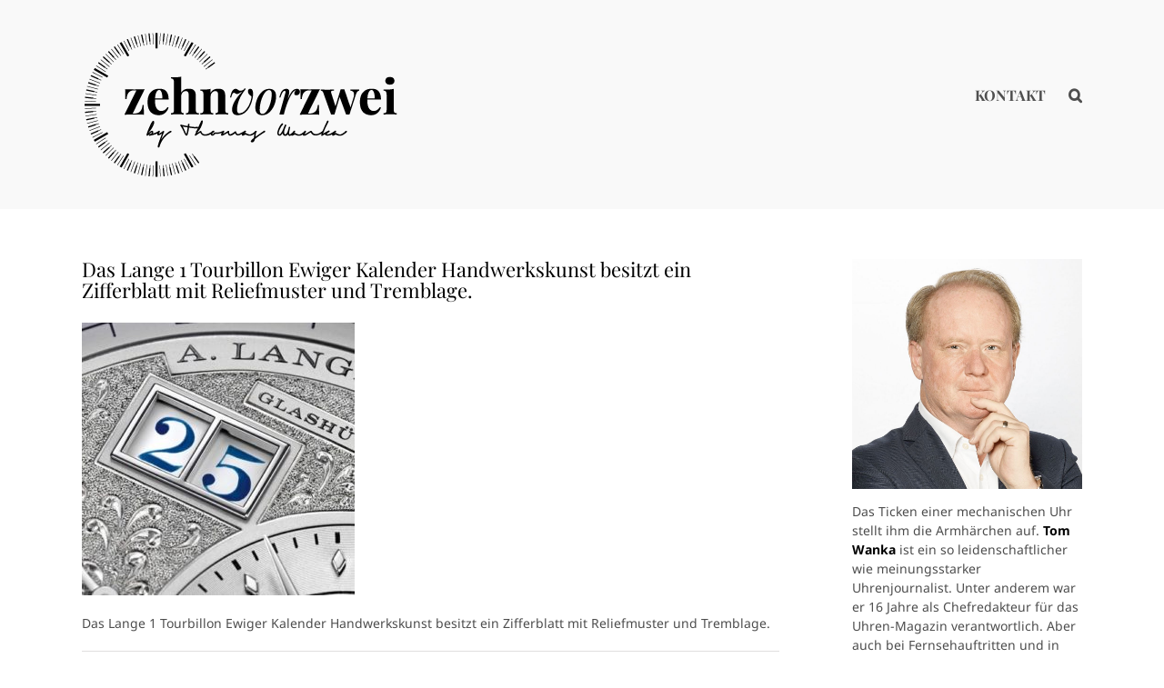

--- FILE ---
content_type: text/html; charset=utf-8
request_url: https://www.youtube-nocookie.com/embed/1glwHxsJkgs?si=D9yK4PQut27jo9-Y
body_size: 45858
content:
<!DOCTYPE html><html lang="en" dir="ltr" data-cast-api-enabled="true"><head><meta name="viewport" content="width=device-width, initial-scale=1"><script nonce="cW-_CoTAKDRDSHAiecXCxg">if ('undefined' == typeof Symbol || 'undefined' == typeof Symbol.iterator) {delete Array.prototype.entries;}</script><style name="www-roboto" nonce="ItCU0DcW1BExp1FgFJhIyQ">@font-face{font-family:'Roboto';font-style:normal;font-weight:400;font-stretch:100%;src:url(//fonts.gstatic.com/s/roboto/v48/KFO7CnqEu92Fr1ME7kSn66aGLdTylUAMa3GUBHMdazTgWw.woff2)format('woff2');unicode-range:U+0460-052F,U+1C80-1C8A,U+20B4,U+2DE0-2DFF,U+A640-A69F,U+FE2E-FE2F;}@font-face{font-family:'Roboto';font-style:normal;font-weight:400;font-stretch:100%;src:url(//fonts.gstatic.com/s/roboto/v48/KFO7CnqEu92Fr1ME7kSn66aGLdTylUAMa3iUBHMdazTgWw.woff2)format('woff2');unicode-range:U+0301,U+0400-045F,U+0490-0491,U+04B0-04B1,U+2116;}@font-face{font-family:'Roboto';font-style:normal;font-weight:400;font-stretch:100%;src:url(//fonts.gstatic.com/s/roboto/v48/KFO7CnqEu92Fr1ME7kSn66aGLdTylUAMa3CUBHMdazTgWw.woff2)format('woff2');unicode-range:U+1F00-1FFF;}@font-face{font-family:'Roboto';font-style:normal;font-weight:400;font-stretch:100%;src:url(//fonts.gstatic.com/s/roboto/v48/KFO7CnqEu92Fr1ME7kSn66aGLdTylUAMa3-UBHMdazTgWw.woff2)format('woff2');unicode-range:U+0370-0377,U+037A-037F,U+0384-038A,U+038C,U+038E-03A1,U+03A3-03FF;}@font-face{font-family:'Roboto';font-style:normal;font-weight:400;font-stretch:100%;src:url(//fonts.gstatic.com/s/roboto/v48/KFO7CnqEu92Fr1ME7kSn66aGLdTylUAMawCUBHMdazTgWw.woff2)format('woff2');unicode-range:U+0302-0303,U+0305,U+0307-0308,U+0310,U+0312,U+0315,U+031A,U+0326-0327,U+032C,U+032F-0330,U+0332-0333,U+0338,U+033A,U+0346,U+034D,U+0391-03A1,U+03A3-03A9,U+03B1-03C9,U+03D1,U+03D5-03D6,U+03F0-03F1,U+03F4-03F5,U+2016-2017,U+2034-2038,U+203C,U+2040,U+2043,U+2047,U+2050,U+2057,U+205F,U+2070-2071,U+2074-208E,U+2090-209C,U+20D0-20DC,U+20E1,U+20E5-20EF,U+2100-2112,U+2114-2115,U+2117-2121,U+2123-214F,U+2190,U+2192,U+2194-21AE,U+21B0-21E5,U+21F1-21F2,U+21F4-2211,U+2213-2214,U+2216-22FF,U+2308-230B,U+2310,U+2319,U+231C-2321,U+2336-237A,U+237C,U+2395,U+239B-23B7,U+23D0,U+23DC-23E1,U+2474-2475,U+25AF,U+25B3,U+25B7,U+25BD,U+25C1,U+25CA,U+25CC,U+25FB,U+266D-266F,U+27C0-27FF,U+2900-2AFF,U+2B0E-2B11,U+2B30-2B4C,U+2BFE,U+3030,U+FF5B,U+FF5D,U+1D400-1D7FF,U+1EE00-1EEFF;}@font-face{font-family:'Roboto';font-style:normal;font-weight:400;font-stretch:100%;src:url(//fonts.gstatic.com/s/roboto/v48/KFO7CnqEu92Fr1ME7kSn66aGLdTylUAMaxKUBHMdazTgWw.woff2)format('woff2');unicode-range:U+0001-000C,U+000E-001F,U+007F-009F,U+20DD-20E0,U+20E2-20E4,U+2150-218F,U+2190,U+2192,U+2194-2199,U+21AF,U+21E6-21F0,U+21F3,U+2218-2219,U+2299,U+22C4-22C6,U+2300-243F,U+2440-244A,U+2460-24FF,U+25A0-27BF,U+2800-28FF,U+2921-2922,U+2981,U+29BF,U+29EB,U+2B00-2BFF,U+4DC0-4DFF,U+FFF9-FFFB,U+10140-1018E,U+10190-1019C,U+101A0,U+101D0-101FD,U+102E0-102FB,U+10E60-10E7E,U+1D2C0-1D2D3,U+1D2E0-1D37F,U+1F000-1F0FF,U+1F100-1F1AD,U+1F1E6-1F1FF,U+1F30D-1F30F,U+1F315,U+1F31C,U+1F31E,U+1F320-1F32C,U+1F336,U+1F378,U+1F37D,U+1F382,U+1F393-1F39F,U+1F3A7-1F3A8,U+1F3AC-1F3AF,U+1F3C2,U+1F3C4-1F3C6,U+1F3CA-1F3CE,U+1F3D4-1F3E0,U+1F3ED,U+1F3F1-1F3F3,U+1F3F5-1F3F7,U+1F408,U+1F415,U+1F41F,U+1F426,U+1F43F,U+1F441-1F442,U+1F444,U+1F446-1F449,U+1F44C-1F44E,U+1F453,U+1F46A,U+1F47D,U+1F4A3,U+1F4B0,U+1F4B3,U+1F4B9,U+1F4BB,U+1F4BF,U+1F4C8-1F4CB,U+1F4D6,U+1F4DA,U+1F4DF,U+1F4E3-1F4E6,U+1F4EA-1F4ED,U+1F4F7,U+1F4F9-1F4FB,U+1F4FD-1F4FE,U+1F503,U+1F507-1F50B,U+1F50D,U+1F512-1F513,U+1F53E-1F54A,U+1F54F-1F5FA,U+1F610,U+1F650-1F67F,U+1F687,U+1F68D,U+1F691,U+1F694,U+1F698,U+1F6AD,U+1F6B2,U+1F6B9-1F6BA,U+1F6BC,U+1F6C6-1F6CF,U+1F6D3-1F6D7,U+1F6E0-1F6EA,U+1F6F0-1F6F3,U+1F6F7-1F6FC,U+1F700-1F7FF,U+1F800-1F80B,U+1F810-1F847,U+1F850-1F859,U+1F860-1F887,U+1F890-1F8AD,U+1F8B0-1F8BB,U+1F8C0-1F8C1,U+1F900-1F90B,U+1F93B,U+1F946,U+1F984,U+1F996,U+1F9E9,U+1FA00-1FA6F,U+1FA70-1FA7C,U+1FA80-1FA89,U+1FA8F-1FAC6,U+1FACE-1FADC,U+1FADF-1FAE9,U+1FAF0-1FAF8,U+1FB00-1FBFF;}@font-face{font-family:'Roboto';font-style:normal;font-weight:400;font-stretch:100%;src:url(//fonts.gstatic.com/s/roboto/v48/KFO7CnqEu92Fr1ME7kSn66aGLdTylUAMa3OUBHMdazTgWw.woff2)format('woff2');unicode-range:U+0102-0103,U+0110-0111,U+0128-0129,U+0168-0169,U+01A0-01A1,U+01AF-01B0,U+0300-0301,U+0303-0304,U+0308-0309,U+0323,U+0329,U+1EA0-1EF9,U+20AB;}@font-face{font-family:'Roboto';font-style:normal;font-weight:400;font-stretch:100%;src:url(//fonts.gstatic.com/s/roboto/v48/KFO7CnqEu92Fr1ME7kSn66aGLdTylUAMa3KUBHMdazTgWw.woff2)format('woff2');unicode-range:U+0100-02BA,U+02BD-02C5,U+02C7-02CC,U+02CE-02D7,U+02DD-02FF,U+0304,U+0308,U+0329,U+1D00-1DBF,U+1E00-1E9F,U+1EF2-1EFF,U+2020,U+20A0-20AB,U+20AD-20C0,U+2113,U+2C60-2C7F,U+A720-A7FF;}@font-face{font-family:'Roboto';font-style:normal;font-weight:400;font-stretch:100%;src:url(//fonts.gstatic.com/s/roboto/v48/KFO7CnqEu92Fr1ME7kSn66aGLdTylUAMa3yUBHMdazQ.woff2)format('woff2');unicode-range:U+0000-00FF,U+0131,U+0152-0153,U+02BB-02BC,U+02C6,U+02DA,U+02DC,U+0304,U+0308,U+0329,U+2000-206F,U+20AC,U+2122,U+2191,U+2193,U+2212,U+2215,U+FEFF,U+FFFD;}@font-face{font-family:'Roboto';font-style:normal;font-weight:500;font-stretch:100%;src:url(//fonts.gstatic.com/s/roboto/v48/KFO7CnqEu92Fr1ME7kSn66aGLdTylUAMa3GUBHMdazTgWw.woff2)format('woff2');unicode-range:U+0460-052F,U+1C80-1C8A,U+20B4,U+2DE0-2DFF,U+A640-A69F,U+FE2E-FE2F;}@font-face{font-family:'Roboto';font-style:normal;font-weight:500;font-stretch:100%;src:url(//fonts.gstatic.com/s/roboto/v48/KFO7CnqEu92Fr1ME7kSn66aGLdTylUAMa3iUBHMdazTgWw.woff2)format('woff2');unicode-range:U+0301,U+0400-045F,U+0490-0491,U+04B0-04B1,U+2116;}@font-face{font-family:'Roboto';font-style:normal;font-weight:500;font-stretch:100%;src:url(//fonts.gstatic.com/s/roboto/v48/KFO7CnqEu92Fr1ME7kSn66aGLdTylUAMa3CUBHMdazTgWw.woff2)format('woff2');unicode-range:U+1F00-1FFF;}@font-face{font-family:'Roboto';font-style:normal;font-weight:500;font-stretch:100%;src:url(//fonts.gstatic.com/s/roboto/v48/KFO7CnqEu92Fr1ME7kSn66aGLdTylUAMa3-UBHMdazTgWw.woff2)format('woff2');unicode-range:U+0370-0377,U+037A-037F,U+0384-038A,U+038C,U+038E-03A1,U+03A3-03FF;}@font-face{font-family:'Roboto';font-style:normal;font-weight:500;font-stretch:100%;src:url(//fonts.gstatic.com/s/roboto/v48/KFO7CnqEu92Fr1ME7kSn66aGLdTylUAMawCUBHMdazTgWw.woff2)format('woff2');unicode-range:U+0302-0303,U+0305,U+0307-0308,U+0310,U+0312,U+0315,U+031A,U+0326-0327,U+032C,U+032F-0330,U+0332-0333,U+0338,U+033A,U+0346,U+034D,U+0391-03A1,U+03A3-03A9,U+03B1-03C9,U+03D1,U+03D5-03D6,U+03F0-03F1,U+03F4-03F5,U+2016-2017,U+2034-2038,U+203C,U+2040,U+2043,U+2047,U+2050,U+2057,U+205F,U+2070-2071,U+2074-208E,U+2090-209C,U+20D0-20DC,U+20E1,U+20E5-20EF,U+2100-2112,U+2114-2115,U+2117-2121,U+2123-214F,U+2190,U+2192,U+2194-21AE,U+21B0-21E5,U+21F1-21F2,U+21F4-2211,U+2213-2214,U+2216-22FF,U+2308-230B,U+2310,U+2319,U+231C-2321,U+2336-237A,U+237C,U+2395,U+239B-23B7,U+23D0,U+23DC-23E1,U+2474-2475,U+25AF,U+25B3,U+25B7,U+25BD,U+25C1,U+25CA,U+25CC,U+25FB,U+266D-266F,U+27C0-27FF,U+2900-2AFF,U+2B0E-2B11,U+2B30-2B4C,U+2BFE,U+3030,U+FF5B,U+FF5D,U+1D400-1D7FF,U+1EE00-1EEFF;}@font-face{font-family:'Roboto';font-style:normal;font-weight:500;font-stretch:100%;src:url(//fonts.gstatic.com/s/roboto/v48/KFO7CnqEu92Fr1ME7kSn66aGLdTylUAMaxKUBHMdazTgWw.woff2)format('woff2');unicode-range:U+0001-000C,U+000E-001F,U+007F-009F,U+20DD-20E0,U+20E2-20E4,U+2150-218F,U+2190,U+2192,U+2194-2199,U+21AF,U+21E6-21F0,U+21F3,U+2218-2219,U+2299,U+22C4-22C6,U+2300-243F,U+2440-244A,U+2460-24FF,U+25A0-27BF,U+2800-28FF,U+2921-2922,U+2981,U+29BF,U+29EB,U+2B00-2BFF,U+4DC0-4DFF,U+FFF9-FFFB,U+10140-1018E,U+10190-1019C,U+101A0,U+101D0-101FD,U+102E0-102FB,U+10E60-10E7E,U+1D2C0-1D2D3,U+1D2E0-1D37F,U+1F000-1F0FF,U+1F100-1F1AD,U+1F1E6-1F1FF,U+1F30D-1F30F,U+1F315,U+1F31C,U+1F31E,U+1F320-1F32C,U+1F336,U+1F378,U+1F37D,U+1F382,U+1F393-1F39F,U+1F3A7-1F3A8,U+1F3AC-1F3AF,U+1F3C2,U+1F3C4-1F3C6,U+1F3CA-1F3CE,U+1F3D4-1F3E0,U+1F3ED,U+1F3F1-1F3F3,U+1F3F5-1F3F7,U+1F408,U+1F415,U+1F41F,U+1F426,U+1F43F,U+1F441-1F442,U+1F444,U+1F446-1F449,U+1F44C-1F44E,U+1F453,U+1F46A,U+1F47D,U+1F4A3,U+1F4B0,U+1F4B3,U+1F4B9,U+1F4BB,U+1F4BF,U+1F4C8-1F4CB,U+1F4D6,U+1F4DA,U+1F4DF,U+1F4E3-1F4E6,U+1F4EA-1F4ED,U+1F4F7,U+1F4F9-1F4FB,U+1F4FD-1F4FE,U+1F503,U+1F507-1F50B,U+1F50D,U+1F512-1F513,U+1F53E-1F54A,U+1F54F-1F5FA,U+1F610,U+1F650-1F67F,U+1F687,U+1F68D,U+1F691,U+1F694,U+1F698,U+1F6AD,U+1F6B2,U+1F6B9-1F6BA,U+1F6BC,U+1F6C6-1F6CF,U+1F6D3-1F6D7,U+1F6E0-1F6EA,U+1F6F0-1F6F3,U+1F6F7-1F6FC,U+1F700-1F7FF,U+1F800-1F80B,U+1F810-1F847,U+1F850-1F859,U+1F860-1F887,U+1F890-1F8AD,U+1F8B0-1F8BB,U+1F8C0-1F8C1,U+1F900-1F90B,U+1F93B,U+1F946,U+1F984,U+1F996,U+1F9E9,U+1FA00-1FA6F,U+1FA70-1FA7C,U+1FA80-1FA89,U+1FA8F-1FAC6,U+1FACE-1FADC,U+1FADF-1FAE9,U+1FAF0-1FAF8,U+1FB00-1FBFF;}@font-face{font-family:'Roboto';font-style:normal;font-weight:500;font-stretch:100%;src:url(//fonts.gstatic.com/s/roboto/v48/KFO7CnqEu92Fr1ME7kSn66aGLdTylUAMa3OUBHMdazTgWw.woff2)format('woff2');unicode-range:U+0102-0103,U+0110-0111,U+0128-0129,U+0168-0169,U+01A0-01A1,U+01AF-01B0,U+0300-0301,U+0303-0304,U+0308-0309,U+0323,U+0329,U+1EA0-1EF9,U+20AB;}@font-face{font-family:'Roboto';font-style:normal;font-weight:500;font-stretch:100%;src:url(//fonts.gstatic.com/s/roboto/v48/KFO7CnqEu92Fr1ME7kSn66aGLdTylUAMa3KUBHMdazTgWw.woff2)format('woff2');unicode-range:U+0100-02BA,U+02BD-02C5,U+02C7-02CC,U+02CE-02D7,U+02DD-02FF,U+0304,U+0308,U+0329,U+1D00-1DBF,U+1E00-1E9F,U+1EF2-1EFF,U+2020,U+20A0-20AB,U+20AD-20C0,U+2113,U+2C60-2C7F,U+A720-A7FF;}@font-face{font-family:'Roboto';font-style:normal;font-weight:500;font-stretch:100%;src:url(//fonts.gstatic.com/s/roboto/v48/KFO7CnqEu92Fr1ME7kSn66aGLdTylUAMa3yUBHMdazQ.woff2)format('woff2');unicode-range:U+0000-00FF,U+0131,U+0152-0153,U+02BB-02BC,U+02C6,U+02DA,U+02DC,U+0304,U+0308,U+0329,U+2000-206F,U+20AC,U+2122,U+2191,U+2193,U+2212,U+2215,U+FEFF,U+FFFD;}</style><script name="www-roboto" nonce="cW-_CoTAKDRDSHAiecXCxg">if (document.fonts && document.fonts.load) {document.fonts.load("400 10pt Roboto", "E"); document.fonts.load("500 10pt Roboto", "E");}</script><link rel="stylesheet" href="/s/player/c9168c90/www-player.css" name="www-player" nonce="ItCU0DcW1BExp1FgFJhIyQ"><style nonce="ItCU0DcW1BExp1FgFJhIyQ">html {overflow: hidden;}body {font: 12px Roboto, Arial, sans-serif; background-color: #000; color: #fff; height: 100%; width: 100%; overflow: hidden; position: absolute; margin: 0; padding: 0;}#player {width: 100%; height: 100%;}h1 {text-align: center; color: #fff;}h3 {margin-top: 6px; margin-bottom: 3px;}.player-unavailable {position: absolute; top: 0; left: 0; right: 0; bottom: 0; padding: 25px; font-size: 13px; background: url(/img/meh7.png) 50% 65% no-repeat;}.player-unavailable .message {text-align: left; margin: 0 -5px 15px; padding: 0 5px 14px; border-bottom: 1px solid #888; font-size: 19px; font-weight: normal;}.player-unavailable a {color: #167ac6; text-decoration: none;}</style><script nonce="cW-_CoTAKDRDSHAiecXCxg">var ytcsi={gt:function(n){n=(n||"")+"data_";return ytcsi[n]||(ytcsi[n]={tick:{},info:{},gel:{preLoggedGelInfos:[]}})},now:window.performance&&window.performance.timing&&window.performance.now&&window.performance.timing.navigationStart?function(){return window.performance.timing.navigationStart+window.performance.now()}:function(){return(new Date).getTime()},tick:function(l,t,n){var ticks=ytcsi.gt(n).tick;var v=t||ytcsi.now();if(ticks[l]){ticks["_"+l]=ticks["_"+l]||[ticks[l]];ticks["_"+l].push(v)}ticks[l]=
v},info:function(k,v,n){ytcsi.gt(n).info[k]=v},infoGel:function(p,n){ytcsi.gt(n).gel.preLoggedGelInfos.push(p)},setStart:function(t,n){ytcsi.tick("_start",t,n)}};
(function(w,d){function isGecko(){if(!w.navigator)return false;try{if(w.navigator.userAgentData&&w.navigator.userAgentData.brands&&w.navigator.userAgentData.brands.length){var brands=w.navigator.userAgentData.brands;var i=0;for(;i<brands.length;i++)if(brands[i]&&brands[i].brand==="Firefox")return true;return false}}catch(e){setTimeout(function(){throw e;})}if(!w.navigator.userAgent)return false;var ua=w.navigator.userAgent;return ua.indexOf("Gecko")>0&&ua.toLowerCase().indexOf("webkit")<0&&ua.indexOf("Edge")<
0&&ua.indexOf("Trident")<0&&ua.indexOf("MSIE")<0}ytcsi.setStart(w.performance?w.performance.timing.responseStart:null);var isPrerender=(d.visibilityState||d.webkitVisibilityState)=="prerender";var vName=!d.visibilityState&&d.webkitVisibilityState?"webkitvisibilitychange":"visibilitychange";if(isPrerender){var startTick=function(){ytcsi.setStart();d.removeEventListener(vName,startTick)};d.addEventListener(vName,startTick,false)}if(d.addEventListener)d.addEventListener(vName,function(){ytcsi.tick("vc")},
false);if(isGecko()){var isHidden=(d.visibilityState||d.webkitVisibilityState)=="hidden";if(isHidden)ytcsi.tick("vc")}var slt=function(el,t){setTimeout(function(){var n=ytcsi.now();el.loadTime=n;if(el.slt)el.slt()},t)};w.__ytRIL=function(el){if(!el.getAttribute("data-thumb"))if(w.requestAnimationFrame)w.requestAnimationFrame(function(){slt(el,0)});else slt(el,16)}})(window,document);
</script><script nonce="cW-_CoTAKDRDSHAiecXCxg">var ytcfg={d:function(){return window.yt&&yt.config_||ytcfg.data_||(ytcfg.data_={})},get:function(k,o){return k in ytcfg.d()?ytcfg.d()[k]:o},set:function(){var a=arguments;if(a.length>1)ytcfg.d()[a[0]]=a[1];else{var k;for(k in a[0])ytcfg.d()[k]=a[0][k]}}};
ytcfg.set({"CLIENT_CANARY_STATE":"none","DEVICE":"cbr\u003dChrome\u0026cbrand\u003dapple\u0026cbrver\u003d131.0.0.0\u0026ceng\u003dWebKit\u0026cengver\u003d537.36\u0026cos\u003dMacintosh\u0026cosver\u003d10_15_7\u0026cplatform\u003dDESKTOP","EVENT_ID":"O753aeHkO8za_bkPhJTfwQ8","EXPERIMENT_FLAGS":{"ab_det_apb_b":true,"ab_det_apm":true,"ab_det_el_h":true,"ab_det_em_inj":true,"ab_l_sig_st":true,"ab_l_sig_st_e":true,"action_companion_center_align_description":true,"allow_skip_networkless":true,"always_send_and_write":true,"att_web_record_metrics":true,"attmusi":true,"c3_enable_button_impression_logging":true,"c3_watch_page_component":true,"cancel_pending_navs":true,"clean_up_manual_attribution_header":true,"config_age_report_killswitch":true,"cow_optimize_idom_compat":true,"csi_on_gel":true,"delhi_mweb_colorful_sd":true,"delhi_mweb_colorful_sd_v2":true,"deprecate_pair_servlet_enabled":true,"desktop_sparkles_light_cta_button":true,"disable_cached_masthead_data":true,"disable_child_node_auto_formatted_strings":true,"disable_log_to_visitor_layer":true,"disable_pacf_logging_for_memory_limited_tv":true,"embeds_enable_eid_enforcement_for_youtube":true,"embeds_enable_info_panel_dismissal":true,"embeds_enable_pfp_always_unbranded":true,"embeds_muted_autoplay_sound_fix":true,"embeds_serve_es6_client":true,"embeds_web_nwl_disable_nocookie":true,"embeds_web_updated_shorts_definition_fix":true,"enable_active_view_display_ad_renderer_web_home":true,"enable_ad_disclosure_banner_a11y_fix":true,"enable_client_sli_logging":true,"enable_client_streamz_web":true,"enable_client_ve_spec":true,"enable_cloud_save_error_popup_after_retry":true,"enable_dai_sdf_h5_preroll":true,"enable_datasync_id_header_in_web_vss_pings":true,"enable_default_mono_cta_migration_web_client":true,"enable_docked_chat_messages":true,"enable_entity_store_from_dependency_injection":true,"enable_inline_muted_playback_on_web_search":true,"enable_inline_muted_playback_on_web_search_for_vdc":true,"enable_inline_muted_playback_on_web_search_for_vdcb":true,"enable_is_mini_app_page_active_bugfix":true,"enable_logging_first_user_action_after_game_ready":true,"enable_ltc_param_fetch_from_innertube":true,"enable_masthead_mweb_padding_fix":true,"enable_menu_renderer_button_in_mweb_hclr":true,"enable_mini_app_command_handler_mweb_fix":true,"enable_mini_guide_downloads_item":true,"enable_mixed_direction_formatted_strings":true,"enable_mweb_new_caption_language_picker":true,"enable_names_handles_account_switcher":true,"enable_network_request_logging_on_game_events":true,"enable_new_paid_product_placement":true,"enable_open_in_new_tab_icon_for_short_dr_for_desktop_search":true,"enable_open_yt_content":true,"enable_origin_query_parameter_bugfix":true,"enable_pause_ads_on_ytv_html5":true,"enable_payments_purchase_manager":true,"enable_pdp_icon_prefetch":true,"enable_pl_r_si_fa":true,"enable_place_pivot_url":true,"enable_pv_screen_modern_text":true,"enable_removing_navbar_title_on_hashtag_page_mweb":true,"enable_rta_manager":true,"enable_sdf_companion_h5":true,"enable_sdf_dai_h5_midroll":true,"enable_sdf_h5_endemic_mid_post_roll":true,"enable_sdf_on_h5_unplugged_vod_midroll":true,"enable_sdf_shorts_player_bytes_h5":true,"enable_sending_unwrapped_game_audio_as_serialized_metadata":true,"enable_sfv_effect_pivot_url":true,"enable_shorts_new_carousel":true,"enable_skip_ad_guidance_prompt":true,"enable_skippable_ads_for_unplugged_ad_pod":true,"enable_smearing_expansion_dai":true,"enable_time_out_messages":true,"enable_timeline_view_modern_transcript_fe":true,"enable_video_display_compact_button_group_for_desktop_search":true,"enable_web_delhi_icons":true,"enable_web_home_top_landscape_image_layout_level_click":true,"enable_web_tiered_gel":true,"enable_window_constrained_buy_flow_dialog":true,"enable_wiz_queue_effect_and_on_init_initial_runs":true,"enable_ypc_spinners":true,"enable_yt_ata_iframe_authuser":true,"export_networkless_options":true,"export_player_version_to_ytconfig":true,"fill_single_video_with_notify_to_lasr":true,"fix_ad_miniplayer_controls_rendering":true,"fix_ads_tracking_for_swf_config_deprecation_mweb":true,"h5_companion_enable_adcpn_macro_substitution_for_click_pings":true,"h5_inplayer_enable_adcpn_macro_substitution_for_click_pings":true,"h5_reset_cache_and_filter_before_update_masthead":true,"hide_channel_creation_title_for_mweb":true,"high_ccv_client_side_caching_h5":true,"html5_log_trigger_events_with_debug_data":true,"html5_ssdai_enable_media_end_cue_range":true,"il_attach_cache_limit":true,"il_use_view_model_logging_context":true,"is_browser_support_for_webcam_streaming":true,"json_condensed_response":true,"kev_adb_pg":true,"kevlar_gel_error_routing":true,"kevlar_watch_cinematics":true,"live_chat_enable_controller_extraction":true,"live_chat_enable_rta_manager":true,"log_click_with_layer_from_element_in_command_handler":true,"mdx_enable_privacy_disclosure_ui":true,"mdx_load_cast_api_bootstrap_script":true,"medium_progress_bar_modification":true,"migrate_remaining_web_ad_badges_to_innertube":true,"mobile_account_menu_refresh":true,"mweb_account_linking_noapp":true,"mweb_after_render_to_scheduler":true,"mweb_allow_modern_search_suggest_behavior":true,"mweb_animated_actions":true,"mweb_app_upsell_button_direct_to_app":true,"mweb_c3_enable_adaptive_signals":true,"mweb_c3_library_page_enable_recent_shelf":true,"mweb_c3_remove_web_navigation_endpoint_data":true,"mweb_c3_use_canonical_from_player_response":true,"mweb_cinematic_watch":true,"mweb_command_handler":true,"mweb_delay_watch_initial_data":true,"mweb_disable_searchbar_scroll":true,"mweb_enable_browse_chunks":true,"mweb_enable_fine_scrubbing_for_recs":true,"mweb_enable_keto_batch_player_fullscreen":true,"mweb_enable_keto_batch_player_progress_bar":true,"mweb_enable_keto_batch_player_tooltips":true,"mweb_enable_lockup_view_model_for_ucp":true,"mweb_enable_mix_panel_title_metadata":true,"mweb_enable_more_drawer":true,"mweb_enable_optional_fullscreen_landscape_locking":true,"mweb_enable_overlay_touch_manager":true,"mweb_enable_premium_carve_out_fix":true,"mweb_enable_refresh_detection":true,"mweb_enable_search_imp":true,"mweb_enable_shorts_pivot_button":true,"mweb_enable_shorts_video_preload":true,"mweb_enable_skippables_on_jio_phone":true,"mweb_enable_two_line_title_on_shorts":true,"mweb_enable_varispeed_controller":true,"mweb_enable_watch_feed_infinite_scroll":true,"mweb_enable_wrapped_unplugged_pause_membership_dialog_renderer":true,"mweb_fix_monitor_visibility_after_render":true,"mweb_force_ios_fallback_to_native_control":true,"mweb_fp_auto_fullscreen":true,"mweb_fullscreen_controls":true,"mweb_fullscreen_controls_action_buttons":true,"mweb_fullscreen_watch_system":true,"mweb_home_reactive_shorts":true,"mweb_innertube_search_command":true,"mweb_kaios_enable_autoplay_switch_view_model":true,"mweb_lang_in_html":true,"mweb_like_button_synced_with_entities":true,"mweb_logo_use_home_page_ve":true,"mweb_native_control_in_faux_fullscreen_shared":true,"mweb_player_control_on_hover":true,"mweb_player_delhi_dtts":true,"mweb_player_settings_use_bottom_sheet":true,"mweb_player_show_previous_next_buttons_in_playlist":true,"mweb_player_skip_no_op_state_changes":true,"mweb_player_user_select_none":true,"mweb_playlist_engagement_panel":true,"mweb_progress_bar_seek_on_mouse_click":true,"mweb_pull_2_full":true,"mweb_pull_2_full_enable_touch_handlers":true,"mweb_schedule_warm_watch_response":true,"mweb_searchbox_legacy_navigation":true,"mweb_see_fewer_shorts":true,"mweb_shorts_comments_panel_id_change":true,"mweb_shorts_early_continuation":true,"mweb_show_ios_smart_banner":true,"mweb_show_sign_in_button_from_header":true,"mweb_use_server_url_on_startup":true,"mweb_watch_captions_enable_auto_translate":true,"mweb_watch_captions_set_default_size":true,"mweb_watch_stop_scheduler_on_player_response":true,"mweb_watchfeed_big_thumbnails":true,"mweb_yt_searchbox":true,"networkless_logging":true,"no_client_ve_attach_unless_shown":true,"pageid_as_header_web":true,"playback_settings_use_switch_menu":true,"player_controls_autonav_fix":true,"player_controls_skip_double_signal_update":true,"polymer_bad_build_labels":true,"polymer_verifiy_app_state":true,"qoe_send_and_write":true,"remove_chevron_from_ad_disclosure_banner_h5":true,"remove_masthead_channel_banner_on_refresh":true,"remove_slot_id_exited_trigger_for_dai_in_player_slot_expire":true,"replace_client_url_parsing_with_server_signal":true,"service_worker_enabled":true,"service_worker_push_enabled":true,"service_worker_push_home_page_prompt":true,"service_worker_push_watch_page_prompt":true,"shell_load_gcf":true,"shorten_initial_gel_batch_timeout":true,"should_use_yt_voice_endpoint_in_kaios":true,"smarter_ve_dedupping":true,"speedmaster_no_seek":true,"stop_handling_click_for_non_rendering_overlay_layout":true,"suppress_error_204_logging":true,"synced_panel_scrolling_controller":true,"use_event_time_ms_header":true,"use_fifo_for_networkless":true,"use_request_time_ms_header":true,"use_session_based_sampling":true,"use_thumbnail_overlay_time_status_renderer_for_live_badge":true,"vss_final_ping_send_and_write":true,"vss_playback_use_send_and_write":true,"web_adaptive_repeat_ase":true,"web_always_load_chat_support":true,"web_animated_like":true,"web_api_url":true,"web_attributed_string_deep_equal_bugfix":true,"web_autonav_allow_off_by_default":true,"web_button_vm_refactor_disabled":true,"web_c3_log_app_init_finish":true,"web_csi_action_sampling_enabled":true,"web_dedupe_ve_grafting":true,"web_disable_backdrop_filter":true,"web_enable_ab_rsp_cl":true,"web_enable_course_icon_update":true,"web_enable_error_204":true,"web_fix_segmented_like_dislike_undefined":true,"web_gcf_hashes_innertube":true,"web_gel_timeout_cap":true,"web_metadata_carousel_elref_bugfix":true,"web_parent_target_for_sheets":true,"web_persist_server_autonav_state_on_client":true,"web_playback_associated_log_ctt":true,"web_playback_associated_ve":true,"web_prefetch_preload_video":true,"web_progress_bar_draggable":true,"web_resizable_advertiser_banner_on_masthead_safari_fix":true,"web_shorts_just_watched_on_channel_and_pivot_study":true,"web_shorts_just_watched_overlay":true,"web_update_panel_visibility_logging_fix":true,"web_video_attribute_view_model_a11y_fix":true,"web_watch_controls_state_signals":true,"web_wiz_attributed_string":true,"webfe_mweb_watch_microdata":true,"webfe_watch_shorts_canonical_url_fix":true,"webpo_exit_on_net_err":true,"wiz_diff_overwritable":true,"woffle_used_state_report":true,"wpo_gel_strz":true,"H5_async_logging_delay_ms":30000.0,"attention_logging_scroll_throttle":500.0,"autoplay_pause_by_lact_sampling_fraction":0.0,"cinematic_watch_effect_opacity":0.4,"log_window_onerror_fraction":0.1,"speedmaster_playback_rate":2.0,"tv_pacf_logging_sample_rate":0.01,"web_attention_logging_scroll_throttle":500.0,"web_load_prediction_threshold":0.1,"web_navigation_prediction_threshold":0.1,"web_pbj_log_warning_rate":0.0,"web_system_health_fraction":0.01,"ytidb_transaction_ended_event_rate_limit":0.02,"active_time_update_interval_ms":10000,"att_init_delay":500,"autoplay_pause_by_lact_sec":0,"botguard_async_snapshot_timeout_ms":3000,"check_navigator_accuracy_timeout_ms":0,"cinematic_watch_css_filter_blur_strength":40,"cinematic_watch_fade_out_duration":500,"close_webview_delay_ms":100,"cloud_save_game_data_rate_limit_ms":3000,"compression_disable_point":10,"custom_active_view_tos_timeout_ms":3600000,"embeds_widget_poll_interval_ms":0,"gel_min_batch_size":3,"gel_queue_timeout_max_ms":60000,"get_async_timeout_ms":60000,"hide_cta_for_home_web_video_ads_animate_in_time":2,"html5_byterate_soft_cap":0,"initial_gel_batch_timeout":2000,"max_body_size_to_compress":500000,"max_prefetch_window_sec_for_livestream_optimization":10,"min_prefetch_offset_sec_for_livestream_optimization":20,"mini_app_container_iframe_src_update_delay_ms":0,"multiple_preview_news_duration_time":11000,"mweb_c3_toast_duration_ms":5000,"mweb_deep_link_fallback_timeout_ms":10000,"mweb_delay_response_received_actions":100,"mweb_fp_dpad_rate_limit_ms":0,"mweb_fp_dpad_watch_title_clamp_lines":0,"mweb_history_manager_cache_size":100,"mweb_ios_fullscreen_playback_transition_delay_ms":500,"mweb_ios_fullscreen_system_pause_epilson_ms":0,"mweb_override_response_store_expiration_ms":0,"mweb_shorts_early_continuation_trigger_threshold":4,"mweb_w2w_max_age_seconds":0,"mweb_watch_captions_default_size":2,"neon_dark_launch_gradient_count":0,"network_polling_interval":30000,"play_click_interval_ms":30000,"play_ping_interval_ms":10000,"prefetch_comments_ms_after_video":0,"send_config_hash_timer":0,"service_worker_push_logged_out_prompt_watches":-1,"service_worker_push_prompt_cap":-1,"service_worker_push_prompt_delay_microseconds":3888000000000,"slow_compressions_before_abandon_count":4,"speedmaster_cancellation_movement_dp":10,"speedmaster_touch_activation_ms":500,"web_attention_logging_throttle":500,"web_foreground_heartbeat_interval_ms":28000,"web_gel_debounce_ms":10000,"web_logging_max_batch":100,"web_max_tracing_events":50,"web_tracing_session_replay":0,"wil_icon_max_concurrent_fetches":9999,"ytidb_remake_db_retries":3,"ytidb_reopen_db_retries":3,"WebClientReleaseProcessCritical__youtube_embeds_client_version_override":"","WebClientReleaseProcessCritical__youtube_embeds_web_client_version_override":"","WebClientReleaseProcessCritical__youtube_mweb_client_version_override":"","debug_forced_internalcountrycode":"","embeds_web_synth_ch_headers_banned_urls_regex":"","enable_web_media_service":"DISABLED","il_payload_scraping":"","live_chat_unicode_emoji_json_url":"https://www.gstatic.com/youtube/img/emojis/emojis-svg-9.json","mweb_deep_link_feature_tag_suffix":"11268432","mweb_enable_shorts_innertube_player_prefetch_trigger":"NONE","mweb_fp_dpad":"home,search,browse,channel,create_channel,experiments,settings,trending,oops,404,paid_memberships,sponsorship,premium,shorts","mweb_fp_dpad_linear_navigation":"","mweb_fp_dpad_linear_navigation_visitor":"","mweb_fp_dpad_visitor":"","mweb_preload_video_by_player_vars":"","place_pivot_triggering_container_alternate":"","place_pivot_triggering_counterfactual_container_alternate":"","service_worker_push_force_notification_prompt_tag":"1","service_worker_scope":"/","suggest_exp_str":"","web_client_version_override":"","kevlar_command_handler_command_banlist":[],"mini_app_ids_without_game_ready":["UgkxHHtsak1SC8mRGHMZewc4HzeAY3yhPPmJ","Ugkx7OgzFqE6z_5Mtf4YsotGfQNII1DF_RBm"],"web_op_signal_type_banlist":[],"web_tracing_enabled_spans":["event","command"]},"GAPI_HINT_PARAMS":"m;/_/scs/abc-static/_/js/k\u003dgapi.gapi.en.FZb77tO2YW4.O/d\u003d1/rs\u003dAHpOoo8lqavmo6ayfVxZovyDiP6g3TOVSQ/m\u003d__features__","GAPI_HOST":"https://apis.google.com","GAPI_LOCALE":"en_US","GL":"US","HL":"en","HTML_DIR":"ltr","HTML_LANG":"en","INNERTUBE_API_KEY":"AIzaSyAO_FJ2SlqU8Q4STEHLGCilw_Y9_11qcW8","INNERTUBE_API_VERSION":"v1","INNERTUBE_CLIENT_NAME":"WEB_EMBEDDED_PLAYER","INNERTUBE_CLIENT_VERSION":"1.20260126.01.00","INNERTUBE_CONTEXT":{"client":{"hl":"en","gl":"US","remoteHost":"3.145.16.94","deviceMake":"Apple","deviceModel":"","visitorData":"CgtadHZtSXRtSkhxYyi7_N7LBjIKCgJVUxIEGgAgRw%3D%3D","userAgent":"Mozilla/5.0 (Macintosh; Intel Mac OS X 10_15_7) AppleWebKit/537.36 (KHTML, like Gecko) Chrome/131.0.0.0 Safari/537.36; ClaudeBot/1.0; +claudebot@anthropic.com),gzip(gfe)","clientName":"WEB_EMBEDDED_PLAYER","clientVersion":"1.20260126.01.00","osName":"Macintosh","osVersion":"10_15_7","originalUrl":"https://www.youtube-nocookie.com/embed/1glwHxsJkgs?si\u003dD9yK4PQut27jo9-Y","platform":"DESKTOP","clientFormFactor":"UNKNOWN_FORM_FACTOR","configInfo":{"appInstallData":"[base64]%3D"},"browserName":"Chrome","browserVersion":"131.0.0.0","acceptHeader":"text/html,application/xhtml+xml,application/xml;q\u003d0.9,image/webp,image/apng,*/*;q\u003d0.8,application/signed-exchange;v\u003db3;q\u003d0.9","deviceExperimentId":"ChxOelU1T1RjMU1qQTFOemd4TURRM09ERTBNdz09ELv83ssGGLv83ssG","rolloutToken":"CP3g6p6057KKRBCVhfuT9qmSAxiVhfuT9qmSAw%3D%3D"},"user":{"lockedSafetyMode":false},"request":{"useSsl":true},"clickTracking":{"clickTrackingParams":"IhMIoe76k/apkgMVTG0/AR0Eyjf4"},"thirdParty":{"embeddedPlayerContext":{"embeddedPlayerEncryptedContext":"AD5ZzFTnOXjRDHKMM9SRmTo1jcMubR2f2rhKzGwl9eWAbXogrGA4_fLtW0ON4Sny3BBiD-Eoz2TGq_27PUmw-P-mt85ppUPZtBjQaEdkaRURByAzgUzmF_myiCi1WyTAcw","ancestorOriginsSupported":false}}},"INNERTUBE_CONTEXT_CLIENT_NAME":56,"INNERTUBE_CONTEXT_CLIENT_VERSION":"1.20260126.01.00","INNERTUBE_CONTEXT_GL":"US","INNERTUBE_CONTEXT_HL":"en","LATEST_ECATCHER_SERVICE_TRACKING_PARAMS":{"client.name":"WEB_EMBEDDED_PLAYER","client.jsfeat":"2021"},"LOGGED_IN":false,"PAGE_BUILD_LABEL":"youtube.embeds.web_20260126_01_RC00","PAGE_CL":861068128,"SERVER_NAME":"WebFE","VISITOR_DATA":"CgtadHZtSXRtSkhxYyi7_N7LBjIKCgJVUxIEGgAgRw%3D%3D","WEB_PLAYER_CONTEXT_CONFIGS":{"WEB_PLAYER_CONTEXT_CONFIG_ID_EMBEDDED_PLAYER":{"rootElementId":"movie_player","jsUrl":"/s/player/c9168c90/player_ias.vflset/en_US/base.js","cssUrl":"/s/player/c9168c90/www-player.css","contextId":"WEB_PLAYER_CONTEXT_CONFIG_ID_EMBEDDED_PLAYER","eventLabel":"embedded","contentRegion":"US","hl":"en_US","hostLanguage":"en","innertubeApiKey":"AIzaSyAO_FJ2SlqU8Q4STEHLGCilw_Y9_11qcW8","innertubeApiVersion":"v1","innertubeContextClientVersion":"1.20260126.01.00","device":{"brand":"apple","model":"","browser":"Chrome","browserVersion":"131.0.0.0","os":"Macintosh","osVersion":"10_15_7","platform":"DESKTOP","interfaceName":"WEB_EMBEDDED_PLAYER","interfaceVersion":"1.20260126.01.00"},"serializedExperimentIds":"24004644,51010235,51063643,51098299,51204329,51222973,51340662,51349914,51353393,51366423,51389629,51404808,51404810,51425032,51489567,51490331,51500051,51505436,51530495,51534669,51560386,51565115,51566373,51578632,51583566,51583821,51585555,51586115,51605258,51605395,51609829,51611457,51615067,51620866,51621065,51622845,51624036,51631301,51632249,51635954,51637029,51638932,51648336,51656217,51672162,51681662,51683502,51684301,51684306,51691589,51693510,51693995,51696107,51696619,51697032,51700777,51705183,51711227,51712601,51713021,51713237,51714463,51715038,51719111,51719411,51719628,51723507,51726312,51732102,51735449,51737134,51737868,51738919,51740811,51742830,51742877,51744562,51747794,51751854","serializedExperimentFlags":"H5_async_logging_delay_ms\u003d30000.0\u0026PlayerWeb__h5_enable_advisory_rating_restrictions\u003dtrue\u0026a11y_h5_associate_survey_question\u003dtrue\u0026ab_det_apb_b\u003dtrue\u0026ab_det_apm\u003dtrue\u0026ab_det_el_h\u003dtrue\u0026ab_det_em_inj\u003dtrue\u0026ab_l_sig_st\u003dtrue\u0026ab_l_sig_st_e\u003dtrue\u0026action_companion_center_align_description\u003dtrue\u0026ad_pod_disable_companion_persist_ads_quality\u003dtrue\u0026add_stmp_logs_for_voice_boost\u003dtrue\u0026allow_autohide_on_paused_videos\u003dtrue\u0026allow_drm_override\u003dtrue\u0026allow_live_autoplay\u003dtrue\u0026allow_poltergust_autoplay\u003dtrue\u0026allow_skip_networkless\u003dtrue\u0026allow_vp9_1080p_mq_enc\u003dtrue\u0026always_cache_redirect_endpoint\u003dtrue\u0026always_send_and_write\u003dtrue\u0026annotation_module_vast_cards_load_logging_fraction\u003d1.0\u0026assign_drm_family_by_format\u003dtrue\u0026att_web_record_metrics\u003dtrue\u0026attention_logging_scroll_throttle\u003d500.0\u0026attmusi\u003dtrue\u0026autoplay_time\u003d10000\u0026autoplay_time_for_fullscreen\u003d-1\u0026autoplay_time_for_music_content\u003d-1\u0026bg_vm_reinit_threshold\u003d7200000\u0026blocked_packages_for_sps\u003d[]\u0026botguard_async_snapshot_timeout_ms\u003d3000\u0026captions_url_add_ei\u003dtrue\u0026check_navigator_accuracy_timeout_ms\u003d0\u0026clean_up_manual_attribution_header\u003dtrue\u0026compression_disable_point\u003d10\u0026cow_optimize_idom_compat\u003dtrue\u0026csi_on_gel\u003dtrue\u0026custom_active_view_tos_timeout_ms\u003d3600000\u0026dash_manifest_version\u003d5\u0026debug_bandaid_hostname\u003d\u0026debug_bandaid_port\u003d0\u0026debug_sherlog_username\u003d\u0026delhi_fast_follow_autonav_toggle\u003dtrue\u0026delhi_modern_player_default_thumbnail_percentage\u003d0.0\u0026delhi_modern_player_faster_autohide_delay_ms\u003d2000\u0026delhi_modern_player_pause_thumbnail_percentage\u003d0.6\u0026delhi_modern_web_player_blending_mode\u003d\u0026delhi_modern_web_player_disable_frosted_glass\u003dtrue\u0026delhi_modern_web_player_horizontal_volume_controls\u003dtrue\u0026delhi_modern_web_player_lhs_volume_controls\u003dtrue\u0026delhi_modern_web_player_responsive_compact_controls_threshold\u003d0\u0026deprecate_22\u003dtrue\u0026deprecate_delay_ping\u003dtrue\u0026deprecate_pair_servlet_enabled\u003dtrue\u0026desktop_sparkles_light_cta_button\u003dtrue\u0026disable_av1_setting\u003dtrue\u0026disable_branding_context\u003dtrue\u0026disable_cached_masthead_data\u003dtrue\u0026disable_channel_id_check_for_suspended_channels\u003dtrue\u0026disable_child_node_auto_formatted_strings\u003dtrue\u0026disable_lifa_for_supex_users\u003dtrue\u0026disable_log_to_visitor_layer\u003dtrue\u0026disable_mdx_connection_in_mdx_module_for_music_web\u003dtrue\u0026disable_pacf_logging_for_memory_limited_tv\u003dtrue\u0026disable_reduced_fullscreen_autoplay_countdown_for_minors\u003dtrue\u0026disable_reel_item_watch_format_filtering\u003dtrue\u0026disable_threegpp_progressive_formats\u003dtrue\u0026disable_touch_events_on_skip_button\u003dtrue\u0026edge_encryption_fill_primary_key_version\u003dtrue\u0026embeds_enable_info_panel_dismissal\u003dtrue\u0026embeds_enable_move_set_center_crop_to_public\u003dtrue\u0026embeds_enable_per_video_embed_config\u003dtrue\u0026embeds_enable_pfp_always_unbranded\u003dtrue\u0026embeds_web_lite_mode\u003d1\u0026embeds_web_nwl_disable_nocookie\u003dtrue\u0026embeds_web_synth_ch_headers_banned_urls_regex\u003d\u0026enable_active_view_display_ad_renderer_web_home\u003dtrue\u0026enable_active_view_lr_shorts_video\u003dtrue\u0026enable_active_view_web_shorts_video\u003dtrue\u0026enable_ad_cpn_macro_substitution_for_click_pings\u003dtrue\u0026enable_ad_disclosure_banner_a11y_fix\u003dtrue\u0026enable_antiscraping_web_player_expired\u003dtrue\u0026enable_app_promo_endcap_eml_on_tablet\u003dtrue\u0026enable_batched_cross_device_pings_in_gel_fanout\u003dtrue\u0026enable_cast_for_web_unplugged\u003dtrue\u0026enable_cast_on_music_web\u003dtrue\u0026enable_cipher_for_manifest_urls\u003dtrue\u0026enable_cleanup_masthead_autoplay_hack_fix\u003dtrue\u0026enable_client_page_id_header_for_first_party_pings\u003dtrue\u0026enable_client_sli_logging\u003dtrue\u0026enable_client_ve_spec\u003dtrue\u0026enable_cta_banner_on_unplugged_lr\u003dtrue\u0026enable_custom_playhead_parsing\u003dtrue\u0026enable_dai_sdf_h5_preroll\u003dtrue\u0026enable_datasync_id_header_in_web_vss_pings\u003dtrue\u0026enable_default_mono_cta_migration_web_client\u003dtrue\u0026enable_dsa_ad_badge_for_action_endcap_on_android\u003dtrue\u0026enable_dsa_ad_badge_for_action_endcap_on_ios\u003dtrue\u0026enable_entity_store_from_dependency_injection\u003dtrue\u0026enable_error_corrections_infocard_web_client\u003dtrue\u0026enable_error_corrections_infocards_icon_web\u003dtrue\u0026enable_inline_muted_playback_on_web_search\u003dtrue\u0026enable_inline_muted_playback_on_web_search_for_vdc\u003dtrue\u0026enable_inline_muted_playback_on_web_search_for_vdcb\u003dtrue\u0026enable_kabuki_comments_on_shorts\u003ddisabled\u0026enable_ltc_param_fetch_from_innertube\u003dtrue\u0026enable_mixed_direction_formatted_strings\u003dtrue\u0026enable_modern_skip_button_on_web\u003dtrue\u0026enable_new_paid_product_placement\u003dtrue\u0026enable_open_in_new_tab_icon_for_short_dr_for_desktop_search\u003dtrue\u0026enable_out_of_stock_text_all_surfaces\u003dtrue\u0026enable_paid_content_overlay_bugfix\u003dtrue\u0026enable_pause_ads_on_ytv_html5\u003dtrue\u0026enable_pl_r_si_fa\u003dtrue\u0026enable_policy_based_hqa_filter_in_watch_server\u003dtrue\u0026enable_progres_commands_lr_feeds\u003dtrue\u0026enable_progress_commands_lr_shorts\u003dtrue\u0026enable_publishing_region_param_in_sus\u003dtrue\u0026enable_pv_screen_modern_text\u003dtrue\u0026enable_rpr_token_on_ltl_lookup\u003dtrue\u0026enable_sdf_companion_h5\u003dtrue\u0026enable_sdf_dai_h5_midroll\u003dtrue\u0026enable_sdf_h5_endemic_mid_post_roll\u003dtrue\u0026enable_sdf_on_h5_unplugged_vod_midroll\u003dtrue\u0026enable_sdf_shorts_player_bytes_h5\u003dtrue\u0026enable_server_driven_abr\u003dtrue\u0026enable_server_driven_abr_for_backgroundable\u003dtrue\u0026enable_server_driven_abr_url_generation\u003dtrue\u0026enable_server_driven_readahead\u003dtrue\u0026enable_skip_ad_guidance_prompt\u003dtrue\u0026enable_skip_to_next_messaging\u003dtrue\u0026enable_skippable_ads_for_unplugged_ad_pod\u003dtrue\u0026enable_smart_skip_player_controls_shown_on_web\u003dtrue\u0026enable_smart_skip_player_controls_shown_on_web_increased_triggering_sensitivity\u003dtrue\u0026enable_smart_skip_speedmaster_on_web\u003dtrue\u0026enable_smearing_expansion_dai\u003dtrue\u0026enable_split_screen_ad_baseline_experience_endemic_live_h5\u003dtrue\u0026enable_to_call_playready_backend_directly\u003dtrue\u0026enable_unified_action_endcap_on_web\u003dtrue\u0026enable_video_display_compact_button_group_for_desktop_search\u003dtrue\u0026enable_voice_boost_feature\u003dtrue\u0026enable_vp9_appletv5_on_server\u003dtrue\u0026enable_watch_server_rejected_formats_logging\u003dtrue\u0026enable_web_delhi_icons\u003dtrue\u0026enable_web_home_top_landscape_image_layout_level_click\u003dtrue\u0026enable_web_media_session_metadata_fix\u003dtrue\u0026enable_web_premium_varispeed_upsell\u003dtrue\u0026enable_web_tiered_gel\u003dtrue\u0026enable_wiz_queue_effect_and_on_init_initial_runs\u003dtrue\u0026enable_yt_ata_iframe_authuser\u003dtrue\u0026enable_ytv_csdai_vp9\u003dtrue\u0026export_networkless_options\u003dtrue\u0026export_player_version_to_ytconfig\u003dtrue\u0026fill_live_request_config_in_ustreamer_config\u003dtrue\u0026fill_single_video_with_notify_to_lasr\u003dtrue\u0026filter_vb_without_non_vb_equivalents\u003dtrue\u0026filter_vp9_for_live_dai\u003dtrue\u0026fix_ad_miniplayer_controls_rendering\u003dtrue\u0026fix_ads_tracking_for_swf_config_deprecation_mweb\u003dtrue\u0026fix_h5_toggle_button_a11y\u003dtrue\u0026fix_survey_color_contrast_on_destop\u003dtrue\u0026fix_toggle_button_role_for_ad_components\u003dtrue\u0026fresca_polling_delay_override\u003d0\u0026gab_return_sabr_ssdai_config\u003dtrue\u0026gel_min_batch_size\u003d3\u0026gel_queue_timeout_max_ms\u003d60000\u0026gvi_channel_client_screen\u003dtrue\u0026h5_companion_enable_adcpn_macro_substitution_for_click_pings\u003dtrue\u0026h5_enable_ad_mbs\u003dtrue\u0026h5_inplayer_enable_adcpn_macro_substitution_for_click_pings\u003dtrue\u0026h5_reset_cache_and_filter_before_update_masthead\u003dtrue\u0026heatseeker_decoration_threshold\u003d0.0\u0026hfr_dropped_framerate_fallback_threshold\u003d0\u0026hide_cta_for_home_web_video_ads_animate_in_time\u003d2\u0026high_ccv_client_side_caching_h5\u003dtrue\u0026hls_use_new_codecs_string_api\u003dtrue\u0026html5_ad_timeout_ms\u003d0\u0026html5_adaptation_step_count\u003d0\u0026html5_ads_preroll_lock_timeout_delay_ms\u003d15000\u0026html5_allow_multiview_tile_preload\u003dtrue\u0026html5_allow_video_keyframe_without_audio\u003dtrue\u0026html5_apply_min_failures\u003dtrue\u0026html5_apply_start_time_within_ads_for_ssdai_transitions\u003dtrue\u0026html5_atr_disable_force_fallback\u003dtrue\u0026html5_att_playback_timeout_ms\u003d30000\u0026html5_attach_num_random_bytes_to_bandaid\u003d0\u0026html5_attach_po_token_to_bandaid\u003dtrue\u0026html5_autonav_cap_idle_secs\u003d0\u0026html5_autonav_quality_cap\u003d720\u0026html5_autoplay_default_quality_cap\u003d0\u0026html5_auxiliary_estimate_weight\u003d0.0\u0026html5_av1_ordinal_cap\u003d0\u0026html5_bandaid_attach_content_po_token\u003dtrue\u0026html5_block_pip_safari_delay\u003d0\u0026html5_bypass_contention_secs\u003d0.0\u0026html5_byterate_soft_cap\u003d0\u0026html5_check_for_idle_network_interval_ms\u003d-1\u0026html5_chipset_soft_cap\u003d8192\u0026html5_consume_all_buffered_bytes_one_poll\u003dtrue\u0026html5_continuous_goodput_probe_interval_ms\u003d0\u0026html5_d6de4_cloud_project_number\u003d868618676952\u0026html5_d6de4_defer_timeout_ms\u003d0\u0026html5_debug_data_log_probability\u003d0.0\u0026html5_decode_to_texture_cap\u003dtrue\u0026html5_default_ad_gain\u003d0.5\u0026html5_default_av1_threshold\u003d0\u0026html5_default_quality_cap\u003d0\u0026html5_defer_fetch_att_ms\u003d0\u0026html5_delayed_retry_count\u003d1\u0026html5_delayed_retry_delay_ms\u003d5000\u0026html5_deprecate_adservice\u003dtrue\u0026html5_deprecate_manifestful_fallback\u003dtrue\u0026html5_deprecate_video_tag_pool\u003dtrue\u0026html5_desktop_vr180_allow_panning\u003dtrue\u0026html5_df_downgrade_thresh\u003d0.6\u0026html5_disable_loop_range_for_shorts_ads\u003dtrue\u0026html5_disable_move_pssh_to_moov\u003dtrue\u0026html5_disable_non_contiguous\u003dtrue\u0026html5_disable_ustreamer_constraint_for_sabr\u003dtrue\u0026html5_disable_web_safari_dai\u003dtrue\u0026html5_displayed_frame_rate_downgrade_threshold\u003d45\u0026html5_drm_byterate_soft_cap\u003d0\u0026html5_drm_check_all_key_error_states\u003dtrue\u0026html5_drm_cpi_license_key\u003dtrue\u0026html5_drm_live_byterate_soft_cap\u003d0\u0026html5_early_media_for_sharper_shorts\u003dtrue\u0026html5_enable_ac3\u003dtrue\u0026html5_enable_audio_track_stickiness\u003dtrue\u0026html5_enable_audio_track_stickiness_phase_two\u003dtrue\u0026html5_enable_caption_changes_for_mosaic\u003dtrue\u0026html5_enable_composite_embargo\u003dtrue\u0026html5_enable_d6de4\u003dtrue\u0026html5_enable_d6de4_cold_start_and_error\u003dtrue\u0026html5_enable_d6de4_idle_priority_job\u003dtrue\u0026html5_enable_drc\u003dtrue\u0026html5_enable_drc_toggle_api\u003dtrue\u0026html5_enable_eac3\u003dtrue\u0026html5_enable_embedded_player_visibility_signals\u003dtrue\u0026html5_enable_oduc\u003dtrue\u0026html5_enable_sabr_from_watch_server\u003dtrue\u0026html5_enable_sabr_host_fallback\u003dtrue\u0026html5_enable_server_driven_request_cancellation\u003dtrue\u0026html5_enable_sps_retry_backoff_metadata_requests\u003dtrue\u0026html5_enable_ssdai_transition_with_only_enter_cuerange\u003dtrue\u0026html5_enable_triggering_cuepoint_for_slot\u003dtrue\u0026html5_enable_tvos_dash\u003dtrue\u0026html5_enable_tvos_encrypted_vp9\u003dtrue\u0026html5_enable_widevine_for_alc\u003dtrue\u0026html5_enable_widevine_for_fast_linear\u003dtrue\u0026html5_encourage_array_coalescing\u003dtrue\u0026html5_fill_default_mosaic_audio_track_id\u003dtrue\u0026html5_fix_multi_audio_offline_playback\u003dtrue\u0026html5_fixed_media_duration_for_request\u003d0\u0026html5_force_sabr_from_watch_server_for_dfss\u003dtrue\u0026html5_forward_click_tracking_params_on_reload\u003dtrue\u0026html5_gapless_ad_autoplay_on_video_to_ad_only\u003dtrue\u0026html5_gapless_ended_transition_buffer_ms\u003d200\u0026html5_gapless_handoff_close_end_long_rebuffer_cfl\u003dtrue\u0026html5_gapless_handoff_close_end_long_rebuffer_delay_ms\u003d0\u0026html5_gapless_loop_seek_offset_in_milli\u003d0\u0026html5_gapless_slow_seek_cfl\u003dtrue\u0026html5_gapless_slow_seek_delay_ms\u003d0\u0026html5_gapless_slow_start_delay_ms\u003d0\u0026html5_generate_content_po_token\u003dtrue\u0026html5_generate_session_po_token\u003dtrue\u0026html5_gl_fps_threshold\u003d0\u0026html5_hard_cap_max_vertical_resolution_for_shorts\u003d0\u0026html5_hdcp_probing_stream_url\u003d\u0026html5_head_miss_secs\u003d0.0\u0026html5_hfr_quality_cap\u003d0\u0026html5_high_res_logging_percent\u003d1.0\u0026html5_hopeless_secs\u003d0\u0026html5_huli_ssdai_use_playback_state\u003dtrue\u0026html5_idle_rate_limit_ms\u003d0\u0026html5_ignore_sabrseek_during_adskip\u003dtrue\u0026html5_innertube_heartbeats_for_fairplay\u003dtrue\u0026html5_innertube_heartbeats_for_playready\u003dtrue\u0026html5_innertube_heartbeats_for_widevine\u003dtrue\u0026html5_jumbo_mobile_subsegment_readahead_target\u003d3.0\u0026html5_jumbo_ull_nonstreaming_mffa_ms\u003d4000\u0026html5_jumbo_ull_subsegment_readahead_target\u003d1.3\u0026html5_kabuki_drm_live_51_default_off\u003dtrue\u0026html5_license_constraint_delay\u003d5000\u0026html5_live_abr_head_miss_fraction\u003d0.0\u0026html5_live_abr_repredict_fraction\u003d0.0\u0026html5_live_chunk_readahead_proxima_override\u003d0\u0026html5_live_low_latency_bandwidth_window\u003d0.0\u0026html5_live_normal_latency_bandwidth_window\u003d0.0\u0026html5_live_quality_cap\u003d0\u0026html5_live_ultra_low_latency_bandwidth_window\u003d0.0\u0026html5_liveness_drift_chunk_override\u003d0\u0026html5_liveness_drift_proxima_override\u003d0\u0026html5_log_audio_abr\u003dtrue\u0026html5_log_experiment_id_from_player_response_to_ctmp\u003d\u0026html5_log_first_ssdai_requests_killswitch\u003dtrue\u0026html5_log_rebuffer_events\u003d5\u0026html5_log_trigger_events_with_debug_data\u003dtrue\u0026html5_log_vss_extra_lr_cparams_freq\u003d\u0026html5_long_rebuffer_jiggle_cmt_delay_ms\u003d0\u0026html5_long_rebuffer_threshold_ms\u003d30000\u0026html5_manifestless_unplugged\u003dtrue\u0026html5_manifestless_vp9_otf\u003dtrue\u0026html5_max_buffer_health_for_downgrade_prop\u003d0.0\u0026html5_max_buffer_health_for_downgrade_secs\u003d0.0\u0026html5_max_byterate\u003d0\u0026html5_max_discontinuity_rewrite_count\u003d0\u0026html5_max_drift_per_track_secs\u003d0.0\u0026html5_max_headm_for_streaming_xhr\u003d0\u0026html5_max_live_dvr_window_plus_margin_secs\u003d46800.0\u0026html5_max_quality_sel_upgrade\u003d0\u0026html5_max_redirect_response_length\u003d8192\u0026html5_max_selectable_quality_ordinal\u003d0\u0026html5_max_vertical_resolution\u003d0\u0026html5_maximum_readahead_seconds\u003d0.0\u0026html5_media_fullscreen\u003dtrue\u0026html5_media_time_weight_prop\u003d0.0\u0026html5_min_failures_to_delay_retry\u003d3\u0026html5_min_media_duration_for_append_prop\u003d0.0\u0026html5_min_media_duration_for_cabr_slice\u003d0.01\u0026html5_min_playback_advance_for_steady_state_secs\u003d0\u0026html5_min_quality_ordinal\u003d0\u0026html5_min_readbehind_cap_secs\u003d60\u0026html5_min_readbehind_secs\u003d0\u0026html5_min_seconds_between_format_selections\u003d0.0\u0026html5_min_selectable_quality_ordinal\u003d0\u0026html5_min_startup_buffered_media_duration_for_live_secs\u003d0.0\u0026html5_min_startup_buffered_media_duration_secs\u003d1.2\u0026html5_min_startup_duration_live_secs\u003d0.25\u0026html5_min_underrun_buffered_pre_steady_state_ms\u003d0\u0026html5_min_upgrade_health_secs\u003d0.0\u0026html5_minimum_readahead_seconds\u003d0.0\u0026html5_mock_content_binding_for_session_token\u003d\u0026html5_move_disable_airplay\u003dtrue\u0026html5_no_placeholder_rollbacks\u003dtrue\u0026html5_non_onesie_attach_po_token\u003dtrue\u0026html5_offline_download_timeout_retry_limit\u003d4\u0026html5_offline_failure_retry_limit\u003d2\u0026html5_offline_playback_position_sync\u003dtrue\u0026html5_offline_prevent_redownload_downloaded_video\u003dtrue\u0026html5_onesie_check_timeout\u003dtrue\u0026html5_onesie_defer_content_loader_ms\u003d0\u0026html5_onesie_live_ttl_secs\u003d8\u0026html5_onesie_prewarm_interval_ms\u003d0\u0026html5_onesie_prewarm_max_lact_ms\u003d0\u0026html5_onesie_redirector_timeout_ms\u003d0\u0026html5_onesie_use_signed_onesie_ustreamer_config\u003dtrue\u0026html5_override_micro_discontinuities_threshold_ms\u003d-1\u0026html5_paced_poll_min_health_ms\u003d0\u0026html5_paced_poll_ms\u003d0\u0026html5_pause_on_nonforeground_platform_errors\u003dtrue\u0026html5_peak_shave\u003dtrue\u0026html5_perf_cap_override_sticky\u003dtrue\u0026html5_performance_cap_floor\u003d360\u0026html5_perserve_av1_perf_cap\u003dtrue\u0026html5_picture_in_picture_logging_onresize_ratio\u003d0.0\u0026html5_platform_max_buffer_health_oversend_duration_secs\u003d0.0\u0026html5_platform_minimum_readahead_seconds\u003d0.0\u0026html5_platform_whitelisted_for_frame_accurate_seeks\u003dtrue\u0026html5_player_att_initial_delay_ms\u003d3000\u0026html5_player_att_retry_delay_ms\u003d1500\u0026html5_player_autonav_logging\u003dtrue\u0026html5_player_dynamic_bottom_gradient\u003dtrue\u0026html5_player_min_build_cl\u003d-1\u0026html5_player_preload_ad_fix\u003dtrue\u0026html5_post_interrupt_readahead\u003d20\u0026html5_prefer_language_over_codec\u003dtrue\u0026html5_prefer_server_bwe3\u003dtrue\u0026html5_preload_wait_time_secs\u003d0.0\u0026html5_probe_primary_delay_base_ms\u003d0\u0026html5_process_all_encrypted_events\u003dtrue\u0026html5_publish_all_cuepoints\u003dtrue\u0026html5_qoe_proto_mock_length\u003d0\u0026html5_query_sw_secure_crypto_for_android\u003dtrue\u0026html5_random_playback_cap\u003d0\u0026html5_record_is_offline_on_playback_attempt_start\u003dtrue\u0026html5_record_ump_timing\u003dtrue\u0026html5_reload_by_kabuki_app\u003dtrue\u0026html5_remove_command_triggered_companions\u003dtrue\u0026html5_remove_not_servable_check_killswitch\u003dtrue\u0026html5_report_fatal_drm_restricted_error_killswitch\u003dtrue\u0026html5_report_slow_ads_as_error\u003dtrue\u0026html5_repredict_interval_ms\u003d0\u0026html5_request_only_hdr_or_sdr_keys\u003dtrue\u0026html5_request_size_max_kb\u003d0\u0026html5_request_size_min_kb\u003d0\u0026html5_reseek_after_time_jump_cfl\u003dtrue\u0026html5_reseek_after_time_jump_delay_ms\u003d0\u0026html5_resource_bad_status_delay_scaling\u003d1.5\u0026html5_restrict_streaming_xhr_on_sqless_requests\u003dtrue\u0026html5_retry_downloads_for_expiration\u003dtrue\u0026html5_retry_on_drm_key_error\u003dtrue\u0026html5_retry_on_drm_unavailable\u003dtrue\u0026html5_retry_quota_exceeded_via_seek\u003dtrue\u0026html5_return_playback_if_already_preloaded\u003dtrue\u0026html5_sabr_enable_server_xtag_selection\u003dtrue\u0026html5_sabr_force_max_network_interruption_duration_ms\u003d0\u0026html5_sabr_ignore_skipad_before_completion\u003dtrue\u0026html5_sabr_live_timing\u003dtrue\u0026html5_sabr_log_server_xtag_selection_onesie_mismatch\u003dtrue\u0026html5_sabr_min_media_bytes_factor_to_append_for_stream\u003d0.0\u0026html5_sabr_non_streaming_xhr_soft_cap\u003d0\u0026html5_sabr_non_streaming_xhr_vod_request_cancellation_timeout_ms\u003d0\u0026html5_sabr_report_partial_segment_estimated_duration\u003dtrue\u0026html5_sabr_report_request_cancellation_info\u003dtrue\u0026html5_sabr_request_limit_per_period\u003d20\u0026html5_sabr_request_limit_per_period_for_low_latency\u003d50\u0026html5_sabr_request_limit_per_period_for_ultra_low_latency\u003d20\u0026html5_sabr_skip_client_audio_init_selection\u003dtrue\u0026html5_sabr_unused_bloat_size_bytes\u003d0\u0026html5_samsung_kant_limit_max_bitrate\u003d0\u0026html5_seek_jiggle_cmt_delay_ms\u003d8000\u0026html5_seek_new_elem_delay_ms\u003d12000\u0026html5_seek_new_elem_shorts_delay_ms\u003d2000\u0026html5_seek_new_media_element_shorts_reuse_cfl\u003dtrue\u0026html5_seek_new_media_element_shorts_reuse_delay_ms\u003d0\u0026html5_seek_new_media_source_shorts_reuse_cfl\u003dtrue\u0026html5_seek_new_media_source_shorts_reuse_delay_ms\u003d0\u0026html5_seek_set_cmt_delay_ms\u003d2000\u0026html5_seek_timeout_delay_ms\u003d20000\u0026html5_server_stitched_dai_decorated_url_retry_limit\u003d5\u0026html5_session_po_token_interval_time_ms\u003d900000\u0026html5_set_video_id_as_expected_content_binding\u003dtrue\u0026html5_shorts_gapless_ad_slow_start_cfl\u003dtrue\u0026html5_shorts_gapless_ad_slow_start_delay_ms\u003d0\u0026html5_shorts_gapless_next_buffer_in_seconds\u003d0\u0026html5_shorts_gapless_no_gllat\u003dtrue\u0026html5_shorts_gapless_slow_start_delay_ms\u003d0\u0026html5_show_drc_toggle\u003dtrue\u0026html5_simplified_backup_timeout_sabr_live\u003dtrue\u0026html5_skip_empty_po_token\u003dtrue\u0026html5_skip_slow_ad_delay_ms\u003d15000\u0026html5_slow_start_no_media_source_delay_ms\u003d0\u0026html5_slow_start_timeout_delay_ms\u003d20000\u0026html5_ssdai_enable_media_end_cue_range\u003dtrue\u0026html5_ssdai_enable_new_seek_logic\u003dtrue\u0026html5_ssdai_failure_retry_limit\u003d0\u0026html5_ssdai_log_missing_ad_config_reason\u003dtrue\u0026html5_stall_factor\u003d0.0\u0026html5_sticky_duration_mos\u003d0\u0026html5_store_xhr_headers_readable\u003dtrue\u0026html5_streaming_resilience\u003dtrue\u0026html5_streaming_xhr_time_based_consolidation_ms\u003d-1\u0026html5_subsegment_readahead_load_speed_check_interval\u003d0.5\u0026html5_subsegment_readahead_min_buffer_health_secs\u003d0.25\u0026html5_subsegment_readahead_min_buffer_health_secs_on_timeout\u003d0.1\u0026html5_subsegment_readahead_min_load_speed\u003d1.5\u0026html5_subsegment_readahead_seek_latency_fudge\u003d0.5\u0026html5_subsegment_readahead_target_buffer_health_secs\u003d0.5\u0026html5_subsegment_readahead_timeout_secs\u003d2.0\u0026html5_track_overshoot\u003dtrue\u0026html5_transfer_processing_logs_interval\u003d1000\u0026html5_ugc_live_audio_51\u003dtrue\u0026html5_ugc_vod_audio_51\u003dtrue\u0026html5_unreported_seek_reseek_delay_ms\u003d0\u0026html5_update_time_on_seeked\u003dtrue\u0026html5_use_init_selected_audio\u003dtrue\u0026html5_use_jsonformatter_to_parse_player_response\u003dtrue\u0026html5_use_post_for_media\u003dtrue\u0026html5_use_shared_owl_instance\u003dtrue\u0026html5_use_ump\u003dtrue\u0026html5_use_ump_timing\u003dtrue\u0026html5_use_video_transition_endpoint_heartbeat\u003dtrue\u0026html5_video_tbd_min_kb\u003d0\u0026html5_viewport_undersend_maximum\u003d0.0\u0026html5_volume_slider_tooltip\u003dtrue\u0026html5_wasm_initialization_delay_ms\u003d0.0\u0026html5_web_po_experiment_ids\u003d[]\u0026html5_web_po_request_key\u003d\u0026html5_web_po_token_disable_caching\u003dtrue\u0026html5_webpo_idle_priority_job\u003dtrue\u0026html5_webpo_kaios_defer_timeout_ms\u003d0\u0026html5_woffle_resume\u003dtrue\u0026html5_workaround_delay_trigger\u003dtrue\u0026ignore_overlapping_cue_points_on_endemic_live_html5\u003dtrue\u0026il_attach_cache_limit\u003dtrue\u0026il_payload_scraping\u003d\u0026il_use_view_model_logging_context\u003dtrue\u0026initial_gel_batch_timeout\u003d2000\u0026injected_license_handler_error_code\u003d0\u0026injected_license_handler_license_status\u003d0\u0026ios_and_android_fresca_polling_delay_override\u003d0\u0026itdrm_always_generate_media_keys\u003dtrue\u0026itdrm_always_use_widevine_sdk\u003dtrue\u0026itdrm_disable_external_key_rotation_system_ids\u003d[]\u0026itdrm_enable_revocation_reporting\u003dtrue\u0026itdrm_injected_license_service_error_code\u003d0\u0026itdrm_set_sabr_license_constraint\u003dtrue\u0026itdrm_use_fairplay_sdk\u003dtrue\u0026itdrm_use_widevine_sdk_for_premium_content\u003dtrue\u0026itdrm_use_widevine_sdk_only_for_sampled_dod\u003dtrue\u0026itdrm_widevine_hardened_vmp_mode\u003dlog\u0026json_condensed_response\u003dtrue\u0026kev_adb_pg\u003dtrue\u0026kevlar_command_handler_command_banlist\u003d[]\u0026kevlar_delhi_modern_web_endscreen_ideal_tile_width_percentage\u003d0.27\u0026kevlar_delhi_modern_web_endscreen_max_rows\u003d2\u0026kevlar_delhi_modern_web_endscreen_max_width\u003d500\u0026kevlar_delhi_modern_web_endscreen_min_width\u003d200\u0026kevlar_gel_error_routing\u003dtrue\u0026kevlar_miniplayer_expand_top\u003dtrue\u0026kevlar_miniplayer_play_pause_on_scrim\u003dtrue\u0026kevlar_playback_associated_queue\u003dtrue\u0026launch_license_service_all_ott_videos_automatic_fail_open\u003dtrue\u0026live_chat_enable_controller_extraction\u003dtrue\u0026live_chat_enable_rta_manager\u003dtrue\u0026live_chunk_readahead\u003d3\u0026log_click_with_layer_from_element_in_command_handler\u003dtrue\u0026log_window_onerror_fraction\u003d0.1\u0026manifestless_post_live\u003dtrue\u0026manifestless_post_live_ufph\u003dtrue\u0026max_body_size_to_compress\u003d500000\u0026max_cdfe_quality_ordinal\u003d0\u0026max_prefetch_window_sec_for_livestream_optimization\u003d10\u0026max_resolution_for_white_noise\u003d360\u0026mdx_enable_privacy_disclosure_ui\u003dtrue\u0026mdx_load_cast_api_bootstrap_script\u003dtrue\u0026migrate_remaining_web_ad_badges_to_innertube\u003dtrue\u0026min_prefetch_offset_sec_for_livestream_optimization\u003d20\u0026mta_drc_mutual_exclusion_removal\u003dtrue\u0026music_enable_shared_audio_tier_logic\u003dtrue\u0026mweb_account_linking_noapp\u003dtrue\u0026mweb_enable_browse_chunks\u003dtrue\u0026mweb_enable_fine_scrubbing_for_recs\u003dtrue\u0026mweb_enable_skippables_on_jio_phone\u003dtrue\u0026mweb_native_control_in_faux_fullscreen_shared\u003dtrue\u0026mweb_player_control_on_hover\u003dtrue\u0026mweb_progress_bar_seek_on_mouse_click\u003dtrue\u0026mweb_shorts_comments_panel_id_change\u003dtrue\u0026network_polling_interval\u003d30000\u0026networkless_logging\u003dtrue\u0026new_codecs_string_api_uses_legacy_style\u003dtrue\u0026no_client_ve_attach_unless_shown\u003dtrue\u0026no_drm_on_demand_with_cc_license\u003dtrue\u0026no_filler_video_for_ssa_playbacks\u003dtrue\u0026onesie_add_gfe_frontline_to_player_request\u003dtrue\u0026onesie_enable_override_headm\u003dtrue\u0026override_drm_required_playback_policy_channels\u003d[]\u0026pageid_as_header_web\u003dtrue\u0026player_ads_set_adformat_on_client\u003dtrue\u0026player_bootstrap_method\u003dtrue\u0026player_destroy_old_version\u003dtrue\u0026player_enable_playback_playlist_change\u003dtrue\u0026player_new_info_card_format\u003dtrue\u0026player_underlay_min_player_width\u003d768.0\u0026player_underlay_video_width_fraction\u003d0.6\u0026player_web_canary_stage\u003d0\u0026playready_first_play_expiration\u003d-1\u0026podcasts_videostats_default_flush_interval_seconds\u003d0\u0026polymer_bad_build_labels\u003dtrue\u0026polymer_verifiy_app_state\u003dtrue\u0026populate_format_set_info_in_cdfe_formats\u003dtrue\u0026populate_head_minus_in_watch_server\u003dtrue\u0026preskip_button_style_ads_backend\u003d\u0026proxima_auto_threshold_max_network_interruption_duration_ms\u003d0\u0026proxima_auto_threshold_min_bandwidth_estimate_bytes_per_sec\u003d0\u0026qoe_nwl_downloads\u003dtrue\u0026qoe_send_and_write\u003dtrue\u0026quality_cap_for_inline_playback\u003d0\u0026quality_cap_for_inline_playback_ads\u003d0\u0026read_ahead_model_name\u003d\u0026refactor_mta_default_track_selection\u003dtrue\u0026reject_hidden_live_formats\u003dtrue\u0026reject_live_vp9_mq_clear_with_no_abr_ladder\u003dtrue\u0026remove_chevron_from_ad_disclosure_banner_h5\u003dtrue\u0026remove_masthead_channel_banner_on_refresh\u003dtrue\u0026remove_slot_id_exited_trigger_for_dai_in_player_slot_expire\u003dtrue\u0026replace_client_url_parsing_with_server_signal\u003dtrue\u0026replace_playability_retriever_in_watch\u003dtrue\u0026return_drm_product_unknown_for_clear_playbacks\u003dtrue\u0026sabr_enable_host_fallback\u003dtrue\u0026self_podding_header_string_template\u003dself_podding_interstitial_message\u0026self_podding_midroll_choice_string_template\u003dself_podding_midroll_choice\u0026send_config_hash_timer\u003d0\u0026serve_adaptive_fmts_for_live_streams\u003dtrue\u0026set_mock_id_as_expected_content_binding\u003d\u0026shell_load_gcf\u003dtrue\u0026shorten_initial_gel_batch_timeout\u003dtrue\u0026shorts_mode_to_player_api\u003dtrue\u0026simply_embedded_enable_botguard\u003dtrue\u0026slow_compressions_before_abandon_count\u003d4\u0026small_avatars_for_comments\u003dtrue\u0026smart_skip_web_player_bar_min_hover_length_milliseconds\u003d1000\u0026smarter_ve_dedupping\u003dtrue\u0026speedmaster_cancellation_movement_dp\u003d10\u0026speedmaster_playback_rate\u003d2.0\u0026speedmaster_touch_activation_ms\u003d500\u0026stop_handling_click_for_non_rendering_overlay_layout\u003dtrue\u0026streaming_data_emergency_itag_blacklist\u003d[]\u0026substitute_ad_cpn_macro_in_ssdai\u003dtrue\u0026suppress_error_204_logging\u003dtrue\u0026trim_adaptive_formats_signature_cipher_for_sabr_content\u003dtrue\u0026tv_pacf_logging_sample_rate\u003d0.01\u0026tvhtml5_unplugged_preload_cache_size\u003d5\u0026use_event_time_ms_header\u003dtrue\u0026use_fifo_for_networkless\u003dtrue\u0026use_generated_media_keys_in_fairplay_requests\u003dtrue\u0026use_inlined_player_rpc\u003dtrue\u0026use_new_codecs_string_api\u003dtrue\u0026use_request_time_ms_header\u003dtrue\u0026use_rta_for_player\u003dtrue\u0026use_session_based_sampling\u003dtrue\u0026use_simplified_remove_webm_rules\u003dtrue\u0026use_thumbnail_overlay_time_status_renderer_for_live_badge\u003dtrue\u0026use_video_playback_premium_signal\u003dtrue\u0026variable_buffer_timeout_ms\u003d0\u0026vp9_drm_live\u003dtrue\u0026vss_final_ping_send_and_write\u003dtrue\u0026vss_playback_use_send_and_write\u003dtrue\u0026web_api_url\u003dtrue\u0026web_attention_logging_scroll_throttle\u003d500.0\u0026web_attention_logging_throttle\u003d500\u0026web_button_vm_refactor_disabled\u003dtrue\u0026web_cinematic_watch_settings\u003dtrue\u0026web_client_version_override\u003d\u0026web_collect_offline_state\u003dtrue\u0026web_csi_action_sampling_enabled\u003dtrue\u0026web_dedupe_ve_grafting\u003dtrue\u0026web_enable_ab_rsp_cl\u003dtrue\u0026web_enable_caption_language_preference_stickiness\u003dtrue\u0026web_enable_course_icon_update\u003dtrue\u0026web_enable_error_204\u003dtrue\u0026web_enable_keyboard_shortcut_for_timely_actions\u003dtrue\u0026web_enable_shopping_timely_shelf_client\u003dtrue\u0026web_enable_timely_actions\u003dtrue\u0026web_fix_fine_scrubbing_false_play\u003dtrue\u0026web_foreground_heartbeat_interval_ms\u003d28000\u0026web_fullscreen_shorts\u003dtrue\u0026web_gcf_hashes_innertube\u003dtrue\u0026web_gel_debounce_ms\u003d10000\u0026web_gel_timeout_cap\u003dtrue\u0026web_heat_map_v2\u003dtrue\u0026web_hide_next_button\u003dtrue\u0026web_hide_watch_info_empty\u003dtrue\u0026web_load_prediction_threshold\u003d0.1\u0026web_logging_max_batch\u003d100\u0026web_max_tracing_events\u003d50\u0026web_navigation_prediction_threshold\u003d0.1\u0026web_op_signal_type_banlist\u003d[]\u0026web_playback_associated_log_ctt\u003dtrue\u0026web_playback_associated_ve\u003dtrue\u0026web_player_api_logging_fraction\u003d0.01\u0026web_player_big_mode_screen_width_cutoff\u003d4001\u0026web_player_default_peeking_px\u003d36\u0026web_player_enable_featured_product_banner_exclusives_on_desktop\u003dtrue\u0026web_player_enable_featured_product_banner_promotion_text_on_desktop\u003dtrue\u0026web_player_innertube_playlist_update\u003dtrue\u0026web_player_ipp_canary_type_for_logging\u003d\u0026web_player_log_click_before_generating_ve_conversion_params\u003dtrue\u0026web_player_miniplayer_in_context_menu\u003dtrue\u0026web_player_mouse_idle_wait_time_ms\u003d3000\u0026web_player_music_visualizer_treatment\u003dfake\u0026web_player_offline_playlist_auto_refresh\u003dtrue\u0026web_player_playable_sequences_refactor\u003dtrue\u0026web_player_quick_hide_timeout_ms\u003d250\u0026web_player_seek_chapters_by_shortcut\u003dtrue\u0026web_player_seek_overlay_additional_arrow_threshold\u003d200\u0026web_player_seek_overlay_duration_bump_scale\u003d0.9\u0026web_player_seek_overlay_linger_duration\u003d1000\u0026web_player_sentinel_is_uniplayer\u003dtrue\u0026web_player_show_music_in_this_video_graphic\u003dvideo_thumbnail\u0026web_player_spacebar_control_bugfix\u003dtrue\u0026web_player_ss_dai_ad_fetching_timeout_ms\u003d15000\u0026web_player_ss_media_time_offset\u003dtrue\u0026web_player_touch_idle_wait_time_ms\u003d4000\u0026web_player_transfer_timeout_threshold_ms\u003d10800000\u0026web_player_use_cinematic_label_2\u003dtrue\u0026web_player_use_new_api_for_quality_pullback\u003dtrue\u0026web_player_use_screen_width_for_big_mode\u003dtrue\u0026web_prefetch_preload_video\u003dtrue\u0026web_progress_bar_draggable\u003dtrue\u0026web_remix_allow_up_to_3x_playback_rate\u003dtrue\u0026web_resizable_advertiser_banner_on_masthead_safari_fix\u003dtrue\u0026web_settings_menu_surface_custom_playback\u003dtrue\u0026web_settings_use_input_slider\u003dtrue\u0026web_tracing_enabled_spans\u003d[event, command]\u0026web_tracing_session_replay\u003d0\u0026web_wiz_attributed_string\u003dtrue\u0026webpo_exit_on_net_err\u003dtrue\u0026wil_icon_max_concurrent_fetches\u003d9999\u0026wiz_diff_overwritable\u003dtrue\u0026woffle_enable_download_status\u003dtrue\u0026woffle_used_state_report\u003dtrue\u0026wpo_gel_strz\u003dtrue\u0026write_reload_player_response_token_to_ustreamer_config_for_vod\u003dtrue\u0026ws_av1_max_height_floor\u003d0\u0026ws_av1_max_width_floor\u003d0\u0026ws_use_centralized_hqa_filter\u003dtrue\u0026ytidb_remake_db_retries\u003d3\u0026ytidb_reopen_db_retries\u003d3\u0026ytidb_transaction_ended_event_rate_limit\u003d0.02","startMuted":false,"mobileIphoneSupportsInlinePlayback":true,"isMobileDevice":false,"cspNonce":"cW-_CoTAKDRDSHAiecXCxg","canaryState":"none","enableCsiLogging":true,"loaderUrl":"https://zehnvorzwei.de/","disableAutonav":false,"isEmbed":true,"disableCastApi":false,"serializedEmbedConfig":"{}","disableMdxCast":false,"datasyncId":"V9670d115||","encryptedHostFlags":"AD5ZzFQPahrk_iK_sP6fOt0yt9hRC0AwkxjAFKZHt-bqxwCBdyaoSle1_6oPBwjSoelA-vf74OF-PLEKPVLyrkvztsDvjhqPKr-NsrduAphd4At9-da2hkKCCdx5","canaryStage":"","trustedJsUrl":{"privateDoNotAccessOrElseTrustedResourceUrlWrappedValue":"/s/player/c9168c90/player_ias.vflset/en_US/base.js"},"trustedCssUrl":{"privateDoNotAccessOrElseTrustedResourceUrlWrappedValue":"/s/player/c9168c90/www-player.css"},"houseBrandUserStatus":"not_present","enableSabrOnEmbed":false,"serializedClientExperimentFlags":"45713225\u003d0\u002645713227\u003d0\u002645718175\u003d0.0\u002645718176\u003d0.0\u002645721421\u003d0\u002645725538\u003d0.0\u002645725539\u003d0.0\u002645725540\u003d0.0\u002645725541\u003d0.0\u002645725542\u003d0.0\u002645725543\u003d0.0\u002645728334\u003d0.0\u002645729215\u003dtrue\u002645732704\u003dtrue\u002645732791\u003dtrue\u002645735428\u003d4000.0\u002645737488\u003d0.0\u002645737489\u003d0.0\u002645739023\u003d0.0\u002645741339\u003d0.0\u002645741773\u003d0.0\u002645743228\u003d0.0\u002645746966\u003d0.0\u002645746967\u003d0.0\u002645747053\u003d0.0\u002645750947\u003d0"}},"XSRF_FIELD_NAME":"session_token","XSRF_TOKEN":"[base64]\u003d\u003d","SERVER_VERSION":"prod","DATASYNC_ID":"V9670d115||","SERIALIZED_CLIENT_CONFIG_DATA":"[base64]%3D","ROOT_VE_TYPE":16623,"CLIENT_PROTOCOL":"h2","CLIENT_TRANSPORT":"tcp","PLAYER_CLIENT_VERSION":"1.20260119.01.00","TIME_CREATED_MS":1769455163996,"VALID_SESSION_TEMPDATA_DOMAINS":["youtu.be","youtube.com","www.youtube.com","web-green-qa.youtube.com","web-release-qa.youtube.com","web-integration-qa.youtube.com","m.youtube.com","mweb-green-qa.youtube.com","mweb-release-qa.youtube.com","mweb-integration-qa.youtube.com","studio.youtube.com","studio-green-qa.youtube.com","studio-integration-qa.youtube.com"],"LOTTIE_URL":{"privateDoNotAccessOrElseTrustedResourceUrlWrappedValue":"https://www.youtube.com/s/desktop/1bb3b4db/jsbin/lottie-light.vflset/lottie-light.js"},"IDENTITY_MEMENTO":{"visitor_data":"CgtadHZtSXRtSkhxYyi7_N7LBjIKCgJVUxIEGgAgRw%3D%3D"},"PLAYER_VARS":{"embedded_player_response":"{\"responseContext\":{\"serviceTrackingParams\":[{\"service\":\"CSI\",\"params\":[{\"key\":\"c\",\"value\":\"WEB_EMBEDDED_PLAYER\"},{\"key\":\"cver\",\"value\":\"1.20260126.01.00\"},{\"key\":\"yt_li\",\"value\":\"0\"},{\"key\":\"GetEmbeddedPlayer_rid\",\"value\":\"0x10407d11a820cb23\"}]},{\"service\":\"GFEEDBACK\",\"params\":[{\"key\":\"logged_in\",\"value\":\"0\"}]},{\"service\":\"GUIDED_HELP\",\"params\":[{\"key\":\"logged_in\",\"value\":\"0\"}]},{\"service\":\"ECATCHER\",\"params\":[{\"key\":\"client.version\",\"value\":\"20260126\"},{\"key\":\"client.name\",\"value\":\"WEB_EMBEDDED_PLAYER\"}]}]},\"embedPreview\":{\"thumbnailPreviewRenderer\":{\"title\":{\"runs\":[{\"text\":\"dynapulseescapement en 16x9\"}]},\"defaultThumbnail\":{\"thumbnails\":[{\"url\":\"https://i.ytimg.com/vi_webp/1glwHxsJkgs/default.webp\",\"width\":120,\"height\":90},{\"url\":\"https://i.ytimg.com/vi/1glwHxsJkgs/hqdefault.jpg?sqp\u003d-oaymwEbCKgBEF5IVfKriqkDDggBFQAAiEIYAXABwAEG\\u0026rs\u003dAOn4CLAE5wFr0pw9PJtShKBMXTqy_MVt_Q\",\"width\":168,\"height\":94},{\"url\":\"https://i.ytimg.com/vi/1glwHxsJkgs/hqdefault.jpg?sqp\u003d-oaymwEbCMQBEG5IVfKriqkDDggBFQAAiEIYAXABwAEG\\u0026rs\u003dAOn4CLAK2RnMr-TQwOiOyMi1IAOnYgg7hA\",\"width\":196,\"height\":110},{\"url\":\"https://i.ytimg.com/vi/1glwHxsJkgs/hqdefault.jpg?sqp\u003d-oaymwEcCPYBEIoBSFXyq4qpAw4IARUAAIhCGAFwAcABBg\u003d\u003d\\u0026rs\u003dAOn4CLAyxJc_yvunAfIyDm8J2C3DsX56Lg\",\"width\":246,\"height\":138},{\"url\":\"https://i.ytimg.com/vi_webp/1glwHxsJkgs/mqdefault.webp\",\"width\":320,\"height\":180},{\"url\":\"https://i.ytimg.com/vi/1glwHxsJkgs/hqdefault.jpg?sqp\u003d-oaymwEcCNACELwBSFXyq4qpAw4IARUAAIhCGAFwAcABBg\u003d\u003d\\u0026rs\u003dAOn4CLBHwsLWp5PcWmqusTkNgFDVoi_qyA\",\"width\":336,\"height\":188},{\"url\":\"https://i.ytimg.com/vi_webp/1glwHxsJkgs/hqdefault.webp\",\"width\":480,\"height\":360},{\"url\":\"https://i.ytimg.com/vi_webp/1glwHxsJkgs/sddefault.webp\",\"width\":640,\"height\":480},{\"url\":\"https://i.ytimg.com/vi_webp/1glwHxsJkgs/maxresdefault.webp\",\"width\":1920,\"height\":1080}]},\"playButton\":{\"buttonRenderer\":{\"style\":\"STYLE_DEFAULT\",\"size\":\"SIZE_DEFAULT\",\"isDisabled\":false,\"navigationEndpoint\":{\"clickTrackingParams\":\"CAkQ8FsiEwiL-_uT9qmSAxUig_8EHamEF0rKAQTuh8-6\",\"watchEndpoint\":{\"videoId\":\"1glwHxsJkgs\"}},\"accessibility\":{\"label\":\"Play dynapulseescapement en 16x9\"},\"trackingParams\":\"CAkQ8FsiEwiL-_uT9qmSAxUig_8EHamEF0o\u003d\"}},\"videoDetails\":{\"embeddedPlayerOverlayVideoDetailsRenderer\":{\"channelThumbnail\":{\"thumbnails\":[{\"url\":\"https://yt3.ggpht.com/ytc/AIdro_lE_48N52olJPuM3H_2jdj--l4WY648jhlsJ1VIIFiTlg\u003ds68-c-k-c0x00ffffff-no-rj\",\"width\":68,\"height\":68}]},\"collapsedRenderer\":{\"embeddedPlayerOverlayVideoDetailsCollapsedRenderer\":{\"title\":{\"runs\":[{\"text\":\"dynapulseescapement en 16x9\",\"navigationEndpoint\":{\"clickTrackingParams\":\"CAgQ46ICIhMIi_v7k_apkgMVIoP_BB2phBdKygEE7ofPug\u003d\u003d\",\"urlEndpoint\":{\"url\":\"https://www.youtube.com/watch?v\u003d1glwHxsJkgs\"}}}]},\"subtitle\":{\"runs\":[{\"text\":\"19 views\"}]},\"trackingParams\":\"CAgQ46ICIhMIi_v7k_apkgMVIoP_BB2phBdK\"}},\"expandedRenderer\":{\"embeddedPlayerOverlayVideoDetailsExpandedRenderer\":{\"title\":{\"runs\":[{\"text\":\"zehnvorzwei\"}]},\"subscribeButton\":{\"subscribeButtonRenderer\":{\"buttonText\":{\"runs\":[{\"text\":\"Subscribe\"}]},\"subscribed\":false,\"enabled\":true,\"type\":\"FREE\",\"channelId\":\"UCbt_9LBqrL6LTlo-D_68ExA\",\"showPreferences\":false,\"subscribedButtonText\":{\"runs\":[{\"text\":\"Subscribed\"}]},\"unsubscribedButtonText\":{\"runs\":[{\"text\":\"Subscribe\"}]},\"trackingParams\":\"CAcQmysiEwiL-_uT9qmSAxUig_8EHamEF0oyCWl2LWVtYmVkcw\u003d\u003d\",\"unsubscribeButtonText\":{\"runs\":[{\"text\":\"Unsubscribe\"}]},\"serviceEndpoints\":[{\"clickTrackingParams\":\"CAcQmysiEwiL-_uT9qmSAxUig_8EHamEF0oyCWl2LWVtYmVkc8oBBO6Hz7o\u003d\",\"subscribeEndpoint\":{\"channelIds\":[\"UCbt_9LBqrL6LTlo-D_68ExA\"],\"params\":\"EgIIBxgB\"}},{\"clickTrackingParams\":\"CAcQmysiEwiL-_uT9qmSAxUig_8EHamEF0oyCWl2LWVtYmVkc8oBBO6Hz7o\u003d\",\"unsubscribeEndpoint\":{\"channelIds\":[\"UCbt_9LBqrL6LTlo-D_68ExA\"],\"params\":\"CgIIBxgB\"}}]}},\"subtitle\":{\"runs\":[{\"text\":\"3 subscribers\"}]},\"trackingParams\":\"CAYQ5KICIhMIi_v7k_apkgMVIoP_BB2phBdK\"}},\"channelThumbnailEndpoint\":{\"clickTrackingParams\":\"CAAQru4BIhMIi_v7k_apkgMVIoP_BB2phBdKygEE7ofPug\u003d\u003d\",\"channelThumbnailEndpoint\":{\"urlEndpoint\":{\"clickTrackingParams\":\"CAAQru4BIhMIi_v7k_apkgMVIoP_BB2phBdKygEE7ofPug\u003d\u003d\",\"urlEndpoint\":{\"url\":\"/channel/UCbt_9LBqrL6LTlo-D_68ExA\"}}}}}},\"shareButton\":{\"buttonRenderer\":{\"style\":\"STYLE_OPACITY\",\"size\":\"SIZE_DEFAULT\",\"isDisabled\":false,\"text\":{\"runs\":[{\"text\":\"Copy link\"}]},\"icon\":{\"iconType\":\"LINK\"},\"navigationEndpoint\":{\"clickTrackingParams\":\"CAEQ8FsiEwiL-_uT9qmSAxUig_8EHamEF0rKAQTuh8-6\",\"copyTextEndpoint\":{\"text\":\"https://youtu.be/1glwHxsJkgs\",\"successActions\":[{\"clickTrackingParams\":\"CAEQ8FsiEwiL-_uT9qmSAxUig_8EHamEF0rKAQTuh8-6\",\"addToToastAction\":{\"item\":{\"notificationActionRenderer\":{\"responseText\":{\"runs\":[{\"text\":\"Link copied to clipboard\"}]},\"actionButton\":{\"buttonRenderer\":{\"trackingParams\":\"CAUQ8FsiEwiL-_uT9qmSAxUig_8EHamEF0o\u003d\"}},\"trackingParams\":\"CAQQuWoiEwiL-_uT9qmSAxUig_8EHamEF0o\u003d\"}}}}],\"failureActions\":[{\"clickTrackingParams\":\"CAEQ8FsiEwiL-_uT9qmSAxUig_8EHamEF0rKAQTuh8-6\",\"addToToastAction\":{\"item\":{\"notificationActionRenderer\":{\"responseText\":{\"runs\":[{\"text\":\"Unable to copy link to clipboard\"}]},\"actionButton\":{\"buttonRenderer\":{\"trackingParams\":\"CAMQ8FsiEwiL-_uT9qmSAxUig_8EHamEF0o\u003d\"}},\"trackingParams\":\"CAIQuWoiEwiL-_uT9qmSAxUig_8EHamEF0o\u003d\"}}}}]}},\"accessibility\":{\"label\":\"Copy link\"},\"trackingParams\":\"CAEQ8FsiEwiL-_uT9qmSAxUig_8EHamEF0o\u003d\"}},\"videoDurationSeconds\":\"31\",\"webPlayerActionsPorting\":{\"subscribeCommand\":{\"clickTrackingParams\":\"CAAQru4BIhMIi_v7k_apkgMVIoP_BB2phBdKygEE7ofPug\u003d\u003d\",\"subscribeEndpoint\":{\"channelIds\":[\"UCbt_9LBqrL6LTlo-D_68ExA\"],\"params\":\"EgIIBxgB\"}},\"unsubscribeCommand\":{\"clickTrackingParams\":\"CAAQru4BIhMIi_v7k_apkgMVIoP_BB2phBdKygEE7ofPug\u003d\u003d\",\"unsubscribeEndpoint\":{\"channelIds\":[\"UCbt_9LBqrL6LTlo-D_68ExA\"],\"params\":\"CgIIBxgB\"}}}}},\"trackingParams\":\"CAAQru4BIhMIi_v7k_apkgMVIoP_BB2phBdK\",\"permissions\":{\"allowImaMonetization\":false,\"allowPfpUnbranded\":false},\"videoFlags\":{\"playableInEmbed\":true,\"isCrawlable\":true},\"previewPlayabilityStatus\":{\"status\":\"OK\",\"playableInEmbed\":true,\"contextParams\":\"Q0FFU0FnZ0E\u003d\"},\"embeddedPlayerMode\":\"EMBEDDED_PLAYER_MODE_DEFAULT\",\"embeddedPlayerConfig\":{\"embeddedPlayerMode\":\"EMBEDDED_PLAYER_MODE_DEFAULT\",\"embeddedPlayerFlags\":{}},\"embeddedPlayerContext\":{\"embeddedPlayerEncryptedContext\":\"AD5ZzFTnOXjRDHKMM9SRmTo1jcMubR2f2rhKzGwl9eWAbXogrGA4_fLtW0ON4Sny3BBiD-Eoz2TGq_27PUmw-P-mt85ppUPZtBjQaEdkaRURByAzgUzmF_myiCi1WyTAcw\",\"ancestorOriginsSupported\":false}}","video_id":"1glwHxsJkgs","privembed":true},"POST_MESSAGE_ORIGIN":"*","VIDEO_ID":"1glwHxsJkgs","DOMAIN_ADMIN_STATE":"","COOKIELESS":true});window.ytcfg.obfuscatedData_ = [];</script><script nonce="cW-_CoTAKDRDSHAiecXCxg">window.yterr=window.yterr||true;window.unhandledErrorMessages={};
window.onerror=function(msg,url,line,opt_columnNumber,opt_error){var err;if(opt_error)err=opt_error;else{err=new Error;err.message=msg;err.fileName=url;err.lineNumber=line;if(!isNaN(opt_columnNumber))err["columnNumber"]=opt_columnNumber}var message=String(err.message);if(!err.message||message in window.unhandledErrorMessages)return;window.unhandledErrorMessages[message]=true;var img=new Image;window.emergencyTimeoutImg=img;img.onload=img.onerror=function(){delete window.emergencyTimeoutImg};var values=
{"client.name":ytcfg.get("INNERTUBE_CONTEXT_CLIENT_NAME"),"client.version":ytcfg.get("INNERTUBE_CONTEXT_CLIENT_VERSION"),"msg":message,"type":"UnhandledWindow"+err.name,"file":err.fileName,"line":err.lineNumber,"stack":(err.stack||"").substr(0,500)};var parts=[ytcfg.get("EMERGENCY_BASE_URL","/error_204?t=jserror&level=ERROR")];var key;for(key in values){var value=values[key];if(value)parts.push(key+"="+encodeURIComponent(value))}img.src=parts.join("&")};
</script><script nonce="cW-_CoTAKDRDSHAiecXCxg">var yterr = yterr || true;</script><link rel="preload" href="/s/player/c9168c90/player_ias.vflset/en_US/embed.js" name="player/embed" as="script" nonce="cW-_CoTAKDRDSHAiecXCxg"><link rel="preconnect" href="https://i.ytimg.com"><script data-id="_gd" nonce="cW-_CoTAKDRDSHAiecXCxg">window.WIZ_global_data = {"AfY8Hf":true,"HiPsbb":0,"MUE6Ne":"youtube_web","MuJWjd":false,"UUFaWc":"%.@.null,1000,2]","cfb2h":"youtube.web-front-end-critical_20260121.00_p0","fPDxwd":[],"hsFLT":"%.@.null,1000,2]","iCzhFc":false,"nQyAE":{},"oxN3nb":{"1":false,"0":false,"610401301":false,"899588437":false,"772657768":true,"513659523":false,"568333945":true,"1331761403":false,"651175828":false,"722764542":false,"748402145":false,"748402146":false,"748402147":true,"824648567":true,"824656860":false,"333098724":false},"u4g7r":"%.@.null,1,2]","vJQk6":false,"xnI9P":true,"xwAfE":true,"yFnxrf":2486};</script><title>YouTube</title><link rel="canonical" href="https://www.youtube.com/watch?v=1glwHxsJkgs"></head><body class="date-20260126 en_US ltr  site-center-aligned site-as-giant-card webkit webkit-537" dir="ltr"><div id="player"></div><script src="/s/embeds/64f06638/www-embed-player-es6.vflset/www-embed-player-es6.js" name="embed_client" id="base-js" nonce="cW-_CoTAKDRDSHAiecXCxg"></script><script src="/s/player/c9168c90/player_ias.vflset/en_US/base.js" name="player/base" nonce="cW-_CoTAKDRDSHAiecXCxg"></script><script nonce="cW-_CoTAKDRDSHAiecXCxg">writeEmbed();</script><script nonce="cW-_CoTAKDRDSHAiecXCxg">(function() {window.ytAtR = '\x7b\x22responseContext\x22:\x7b\x22serviceTrackingParams\x22:\x5b\x7b\x22service\x22:\x22CSI\x22,\x22params\x22:\x5b\x7b\x22key\x22:\x22c\x22,\x22value\x22:\x22WEB_EMBEDDED_PLAYER\x22\x7d,\x7b\x22key\x22:\x22cver\x22,\x22value\x22:\x221.20260126.01.00\x22\x7d,\x7b\x22key\x22:\x22yt_li\x22,\x22value\x22:\x220\x22\x7d,\x7b\x22key\x22:\x22GetAttestationChallenge_rid\x22,\x22value\x22:\x220x10407d11a820cb23\x22\x7d\x5d\x7d,\x7b\x22service\x22:\x22GFEEDBACK\x22,\x22params\x22:\x5b\x7b\x22key\x22:\x22logged_in\x22,\x22value\x22:\x220\x22\x7d\x5d\x7d,\x7b\x22service\x22:\x22GUIDED_HELP\x22,\x22params\x22:\x5b\x7b\x22key\x22:\x22logged_in\x22,\x22value\x22:\x220\x22\x7d\x5d\x7d,\x7b\x22service\x22:\x22ECATCHER\x22,\x22params\x22:\x5b\x7b\x22key\x22:\x22client.version\x22,\x22value\x22:\x2220260126\x22\x7d,\x7b\x22key\x22:\x22client.name\x22,\x22value\x22:\x22WEB_EMBEDDED_PLAYER\x22\x7d\x5d\x7d\x5d\x7d,\x22challenge\x22:\x22a\x3d6\\u0026a2\x3d10\\u0026c\x3d1769455164\\u0026d\x3d56\\u0026t\x3d21600\\u0026c1a\x3d1\\u0026c6a\x3d1\\u0026c6b\x3d1\\u0026hh\x3dsN0Cp3dFjt0OngM190dyroXu8N7xEDk7yJtCy3cSLNQ\x22,\x22bgChallenge\x22:\x7b\x22interpreterUrl\x22:\x7b\x22privateDoNotAccessOrElseTrustedResourceUrlWrappedValue\x22:\x22\/\/www.google.com\/js\/th\/UY-avjtWhxoWY-HLq4-cVr97HNozDPWiH7V1DOIgy7M.js\x22\x7d,\x22interpreterHash\x22:\x22UY-avjtWhxoWY-HLq4-cVr97HNozDPWiH7V1DOIgy7M\x22,\x22program\x22:\x22jcgPnsZ\/bKvtplyJl5Kd0IoEtShbON66uvsjssD3jPo7h2RaYBVK2D0uovuz+Vtoez342H2i5xbTTc5dRF5lLv5Y0mNQB4gktR+JPNN2VMxequDLBZKmtDGIJDuOZf5fgB9DB3HmjCXguWAI2A3DgbydHk633V3MYGyjxsEj0jp1PHYFqwU8d57Rg5r\/HZ1rEcvAezNDvvCoQKf6fk3s+tOxf2kfNrMdHUcAKeepa7bOy9vWjQJBRtRThuA8e\/qGlYi\/4EoqPOiovXlQQsI1Tx5O4IJxotx2U+3jk\/r5BY\/ZnH1PhV2Gds\/VATePuXdr8EjuR3XxKKj3XYSoinL3HpimgtlY5fyBS1OC6iGMwFHBj9U6tyz25p7XOaoyTB3wzvf065eDhMqiV7LSFHm3RcuuTGvQZTV45XUMTp6xzsRgIlOOIyTydXOEvnWbsw3J4QL8A9\/fAo9jiidHbUbrHv9C\/gE14J8VivXeON\/yQQvqym3iTaZt7\/I\/X6ZXEnTInuNE9d+2abT0aKOu\/cI8PbT8ifbj86jMvX6iz48HY5lTf2G36iSoDNVdr6xROiteGKr+CY+rQfk4xeVmqdUu2UaJw4F6Mwnz4bjjugEq1Ytb\/bS\/39AKBCAPaNoAZMM9zL+4T0wC958uJkkgISDwcMxoZ5hRrJHvmcGnn77anGVRWig9xAmJBBA60ONHvWunPDKN\/XMpZe9PTYzK99qLJxQoVkmrWEvc3qkxgOLwwIZpH0N5CBfmDtiAbWoWzTpZRyPT2hjlrx\/oN8upXrPK+6Dgi\/bJ4pcd75JZ6bIh2kgWBTs3p\/2ii3sMhnGv4Sf0ubSnoomtGvva9JibzrEc1Hvjzj8Q86pwNDgqWL+bqkPFHHJXYAJZG5hbClRMWDVXDyfoIna5k\/U7oVtLl3QzprmKmsQyoHCzGe6TQQwxtSBDotGg+pXT3sMfLq9Fo07UqiZPpBb5Xlw96yX0Cghc6JwaFwQsS8NkKs2Q8h2lHgLufkAHuyEF98LzpvEhQ9Jq2BhOxG1HWl7ZWJfJCkPho0RWGMqWgxNrdpaF3WfAjcBJhEmJC8bVc5yorhsvhdWs\/moO36d3YQQV+hXYSNIJR5I4c3jJU4f8ndwRlu0kiq39qAQF9bEzSuh2ILzaxblcZtf1kFpC8RThcre+hjUzlisDlQhOc8NDRxDNLUEqjy0gy9aayIu+DDMePDamQbSn+lblKJf0R0r\/gEiI0E61F6Z7Iw1HIk1WIW4f9WbxSGMvkS9DQvoNkURdG8F\/toibri8ccoCGecLPnc0VriH1tmfibjcktzS9sFJniKKOk+TbLgLRCRO+\/fqVG+Q9rCp3AUzhM3mUMawMnUS1lJQ2oWS+TQhTaRFwEV4sHQh2zlYDdCiSkqSdTk0HQ184wLLDsLUw1rByeo3vzUdecoSOIBI2FgtnM+LpNxIsZH33gfYZl43Cr2f6sYrZYBIEvBQfuor\/5t5dM36jNBzdVg9kEOFYTLAWFI6pD93otZ56+9RDd0oWO2lh0+iekAzGsyiDvWaTn30rndzFCmR4i6iSEkHPgJ8xD4d+mNHtTXk4Rz73xt8BZUqXXdoI3\/q82poKlbdS8Mb+12mqTXE2ZCf17mjIp0A6o5ULrqRpS2QhJ0qCDZr0geVc\/SE9wLvG0en6fWuXnsGxsJNyrczYOEt\/s0eMqeiS0Q9PF33EgtnYNAOIZGrl2PUk00me9ry31TBenNv2lf9oAoLm5DviU4wkWDAt3njCSGfkUglwTCVETyOTd6HR\/hpzM7bkrsbbLiyQ0pE6zfbae0F7Ib\/iHnPmwcAJbUJwpFrIwKAZqM37gpeAsDvphjvewdridAMKN5Xm3miyzCQ\/[base64]\/lNjoTO7MqDVERLxexOW4c6BggU2pZieG4mbLdQus+IBBTV3zoAC8hlYNWDLFU956TVzisjKYtrT8d1CSDFGMoMKc8cVJSu2ih7gZRG1l+PgWeNcs+3SqWtZSqpczH9D6ccrMDqkhl22jQXvh\/iaZfyfbY0XWbXxdl8FIcqLMOay8K3ccqjA1p2Smbu1fYOB3vdCuNtA+FZvAdnXgG6B55ZqAOiP5jUB7bYWb38v+DOF+fGiy0DIJKRV\/\/urElfCucqDHo2Vw3HmOQufFlCMY64ih\/Dm8keFGMJ96I5HwPxIkrw+QoPy7TUQ+PFymkYEvj12YRxbTR214Lnhe74Hr9HhEDtfnn\/+pPbtZg\/o58S7Cy68nBQATusxmOuAYR9o4XZVv4lS+yi+f+1h2XE4KMYm10nUpQQPZqUQ95+2dvIa8JT2L96S\/EizkeMCHIPFbZVV1rSINTt1uzWcu475V02bD9O2G7baksi4uL6PMySoQJwEEpgtzHwrapw3bom6kMth8rAAnIrMy0Xb54UgbxjLrWzQIQh6bXnCj0yUb9CY11gRMFBe4kiRLUv47Lb9bldQeRi5MrLjoS7VpRGFtKn4NutdTUXXXu9VNA64z+Haww\/ZgMHNM43veYlE4KOZR4DdcXO0tnSJ0sgmjYOgFZYEzJyqaV8fsKXr9DOe8LD96zNhVvKDIturDDR+3J4xfThDMMUrB5CcsS+mD7PojDWs6zYLX0o72O2lFMs7IlX\/QR5yRUxg1rV97lb3zTn2xpAUqROPA9Z5ak0IAKfhOGKaa91FG4ZurES2UlkWDF6lFfp9IxjJzVnJKup17reHlOhMVLijuwRBRo4onPWc+bHxuoYGSKkBzhwlSy8H7dFk3ofUrxJNZf+SJ9EKGdZpJ1dvg7xWvjJFM1r\/UIvScrsXnu\/CgqRO5BLFf07KfEgi56lYR1OyOjRpwQSwI+DLRuRiIHLWSBFKZol9woll7AAh1Xr\/zD2O96764FllYGgmsZozO191WgDQaQwMW8yHWnJ28BwnueRxMBXsttwDbgH3DX93CJdy0kjlW5in\/C7ifx3tBnZKqfa8kINaTutxcjd5chCGleBOxJhmASPvgLl5bV5+JiIQ6vOexOvQvnytYLrzSPv493OiLDzv8t8Dq6a3eMpPHgGO2qjQsiCGLOneIExCtuHjGsW2wX1ib6TKceNI9o7e2EgWu5RJgH0rlViR\/Zp5ZbbXt++Cgs+DO6rFthFd6lFsYXjkTvVJyKaaVQXavtKQ63NyX\/adCeBVFvsjkF8izcVct9da1IUVOwIg089LL6e9Fewzbug8qoB8RtjYTgo7SSkjHlTtZQAjJAekBkfdd2Vm5MyiPpNpitWf9zBUOY1KYDq8bkNG8W9b1S+21vplwBiE\/odG5qt2zow2CFp1ttXDhaYN6yPZvrx2FlX8odBrGrR9pOteqx4BUWX6KPJkpDICV22jA88ruvQSY2uwMpZiNT5R7f6BgtlqMBSj5nsHkzqdlEpW1GN5zWp4b2h+dVvD+MBfKAfTfnzLnVKKmlT8rk\/At57VLwY8WFb17gli6rPSF\/yu\/lH1SR6MMwYTljtmapQU8k9AVqsPzAkoVlYhZ\/O+cCzI4RRGSPHLl69HkNRlSBY06E6oIibTdRV8Ys\/p6ZP6QLTZnqkCjiVFqlZvHR7hiYcQJ+AX3VW1osXfECKbm8cio4E2hNYiMEdkuktEgieAKTzstE6QINyaXstKn3HCSReriwT9BdrIQqIMRg2XtEESlEVxWlTnq4\/RhuSr6xo2U1VzP9VrvLvvTygL1k5qIx2mZRn1SYBEakBX7G5G5SHATOuSaYRtmPba64a2AaTRpMxyl4QUK6Mu+FnmeB2e8Y7vmCvgYXAz3xUiUhQtIxTTHU38rKqKPMgNrV7C1a2TXHZN7n5PmF9Zf5IJgAZ9CnjvZ4z91Nl5CgWY0EK2VFT+o+3JGauQwHPR1tbFv5\/llxpmZEfhjBh3ZoZ5YYALA5Q8PnWJw+jnC3vj1JdEBmcq3j5sboVimVrdi5VEARoXew6I7UMI36qk8f8iVKXuRwGtz16MP4b0uC44OWSJQS6fKx+mlNzv9gtQgPfMqY\/wmJRDXTTV8TuTIawcwNeB6SZtWW915wy1kpeOGEg1f0DZID60Fy6M5pv9eOlDqd5SpgCTO6shynyxuXkoYG9HQZH\/OLXW\/3+RFIz3qEOKqOwQ1cqhO6M245IE\/JRu2H03vBlfm7yQxkncNmlNw27cHEX2RdKrKLJLsLVptvUAiTGG9egWGMbSmIXc6EIAJ65\/KDsnZs89yixUeDTtMBKs\/JyxjS6cVbt\/taixaTCO2\/R\/noRhmy49IDhLJCC4ZZRHFSXVEWL0LCXgsC6q7LY7wX5FOs+IquAHJnS4zbN\/cJizoDXFimv72S9ZD9MJKimr3F5Hr96XPD3yw7lkZuWd3sRLNp2qLn9gUrbeHT1\/GgVkT2df+Dov0ZkETxF7snuhkFlPBQiXM8zoDvzNLkQwS7Xa7bWl+S+UAM8ShTGu2cueWFVw4dICBfUafVkAeRWcdwnbOIoTG+yO0kGg12EpBXwaxKaW+04Fb6Pr0QVlnnlvKvLOM5PKqXfqlMv5sm5CX6sp9O0I1ho78aGrep3\/[base64]\/RMF3hqHxGV\/yfGzSI4EdsjxoBtazL4nLfioDHgcM+OiM6O+G7xpp4ek24k6Xyjd3zuVEyfB7Bfb1HiZ\/b4\/mgB9b94CIUoRkFtDry0kmTYPamYbb52okjvdciLdzNk8peVmarbyUJW1hLcLznwXONiZm5+Q6TNrYGKC90oYqZKmyBjmfcMOhIFY+hMhmHcUhTZFd1fIPAGNyBKrneJQrMrF7XlciwJehRAKw3M8yNsffBi3o0j+bCIImte4g2fAVbxIfdoizkO\/z0opTQyYHXuZJc4GEe\/XROvcqQWLeaqcYfDPnR9HiaRfnDhqRhyLuL3gnV4rqJPYin8LgWFdtlAqrxC3j9NfzG+K9kKPWNypzT6MP5zPhg4uxtH5CgJKkKoGQydG\/pLXslS+6MGJ+GyGIKKK2PnFV268V2GBbbQnJBFG4yws3fmYoaglZL5mEeQgpB23uHWdoGZ673DwM0CgqGmcD3uCKxG\/7eTJppakcIZXg0XAE0m9MmsOU6RoYxC7\/+dvlEo8iSO6hrfwZs92IMIcIDEIy4hEeRo1bsBAtmD5KUScqfBR43S3X9IPcnpJGLYAhr1JsCdfChES4xx\/8J3XgsftooyOVWGi07jX3R19Zgg1iEPdrQMY9+9eDyz9yTK0rLOZzgYK4hxcxViF4vSiMyZeIz1i0kTKoSsRsUfhqvv8TqG9AyiTvYpWOf+69OG6qCfUucoYfj2\/42++bwu0hVS4gzN87AFR4tiISIcqzNqEVhwO34uUymOO6kEGSuVDp8Si0eEpfuY6bb2beFwYejUy3CbIaNmkJtWztQ94Vh71Gy65TjmvXunkfDEjhzG+hi5\/OXdJL86zh27ox51wyFNm5ugpf9NYLcpnvTLO6ZLp3S\/ydwCj2df3LrI8sVC5vrhsU8M1yL6icxY6t5C\/X1wyPKc908lD0RlMeZ\/[base64]\/sOzlC\/[base64]\/3xJber5Dcpu0bw5IMSGRTjL8i2BYWYqmJ0UwWEr8PpNPbU1hgzDitcB5kMTk1Ru1TBKB0QPkQ66kEmOj0+tOgGhRVl7yDfIKfK7lFxqZKrtKJsuJhAD+bnF023XE1reGMnjUl2HJfWAGt+7AWXJqph0sLxJ1SfPclJUjeVWKqU5nNaXsRFp\/6euNNjhLQ2kHID+a0O4iSmPN2K2Pjb\/0h12igl2RFtGJuV7WNF1yANO2pYPbHx2KlYEL6oFu2TrcTZQ9+r+g34NHJGjOWIabh3ilehQ3xyt0cIcP2WH8PAMTc6FvTX6V8D4NOiqsmKLo3z5zKEL54CZH0vU1eJgqYtViFWyU5pWsEUi\/UGaFn4e8ZfU7bhFyRnc2jDE3FfpGMQxLGCkLqSnRT5h1mC2iNnvGuGVBxUKViScQORFoA272dhkI7Q1PFzU5romZjZWgn1EtMJuqU6pd8pq\/WlTiJWUxOwYjUg1BhEtnE255YxtcYehP2b4kcyy7fE7UZBlWaxijeRPQnbBom4dygrofwLQotFOKt2Ow9M\/+SamSVDldFU+bxP9VZWtst7InOmlEY+RCRFT9Jwfxsf9GbU4alNBld9Wed4SKEEQJauSs3m0mw6yqIBHYpTrN2pyWtJrvw2g7JE1EMS\/[base64]\/AD8vOI0AY6PdUiwBjN7JanbmzGZUA3rN3PW0BFDP9IrcOized6C+8RUNNGGRkYsn\/T8vXmWmudg2qJ2QvB5TU5\/2xB\/nbH4UabfLwNcGmr4F1UyfPk\/+\/ETPhiJ63Y+jm\/lIBNHaZuI4PV2glLUa8clOX28V\/[base64]\/Sgo5JEte4FTmVhCXeNu6KgC2BswyW+CLyqxwY2\/oiut5sOM1kGAhMHxAeEyauAWc2SR81rz8sE733u2Z5R4GB6w+rothndIvsHwBMsGMwCfZBus\/DEbtAhlNAPNOTgc5WocXxBhqKEbA9ZlpbJoWx5Q4FkL9H\/B0qVC72gQ7UtWZQMMszR1bHxRFV35jTf\/8gR0HpZrRyeQDrJzy4quOKuwAiJKNu3WxIV0wFkZ0V9vPIFWqLgBdx+wv8JYOTOzE9yAn9fvmKc+ivh2ncBp4xloOSQGXZgyI6TFlQe4nVwsPnLGKJ\/BaAOATYINEmAZbCnPTpRa2yqYlnEly1Fl\/Rlre3k9EipnhzZQMCMocj6T3LLET\/BYkmkihB1+PAK5EICfJWNjExzTIgtGkRu\/StNDBiky2LtXThNKo0Z89a0nN6pk60aZ33NjvcKhIEx3UhpLkSZGwpFKeO8JS2o8ud\/d\/OrWvQrfRPuH37h\/LDu58jsSR6orBThDeUWSZ8EOj9ZVKE5b7R3pgMryifUG25Qoy56bVviZOn7xNhfet1lLkezGoXX5sqeB\/FF5xk3CYQzKZsOODT1OM7EsHOLtmJ+54K\/[base64]\/tkS5lD7vn+oVHed3btw0zSPHySLKxNSEvV13\/zQnkpDm6MqscfGh4GiNQgufWPIbLWlbJ2GjUs6rJZmbhAB8rOZaAA5MeFxgYMvh+6gAXKCZlVZ+GeR6J0w0JQ1vvaqvdqnYBh8D9yHJi+xYntTdGFVtn83XqZBH5B5vRAlHpSKFRC1qarbcuBNk7T6paCMV+fzp\/CaGRb+\/[base64]\/xYSngOorSZoqPmKDxpEZif5XnnLWIVGmCO3O4dXLX9fuVT19k+qm5qZwd1zxLrIqzap5pMccJi3UIhPnZ7AWkpsheobPoMNvvVrrZ+gC3TIYLbJQx9D6Xja\/m89WI+90\/FyOn6Lr7IwkAwP0+\/CW\/kXwW1qhvuGAse58lXVE9rn+JmcXXEstX9P5WzVWNPJM7n13p+nYTfJg4EbG3CMOrKDQPLmv1zQRGYHlo5m4wo8NaL\/R66H8VAgKfIYCvQrPekuulFt5Hp7p1v5QqVn+tn+IaP5PgM5Ppto+bNcQz2eNuFiHsNwsPguY7QfXfRRCeLj2ShCIA1cPy2WUhypL0WOYekvCmqxFcsdO+FXFzHvfhsEXlk675zxZj2YZDSut38ArFryy05s7rsljy2ZI78zc7fj7mHQLjusdwut4L4jz9Uveq06\/x4RbfvrKpWH\/sEyi5m0w8iiK7nsGwYjEyROsGzBoVV0SIHeFzz35Y\/ES5anLNy7hkIY6hg5DFYt2UplsFA0IDigYRoevRFrRuXTrnz7MVIPBwW3x8F2fh5Y5PCOu6XXPI7olZFO5LrmBkhxHBZeWk6j51+y6qS9daibsbybxX0zZyY8BMfdgmm09RQteCw4ogxzHxoxeIFnbWKKPNGgzXQ+RL\/PiTg1AXxLgrHLnd5W\/VZ9mSPAP7eNmpyerd97x2nC91AF3UakOdYi00uXd8HAv\/80rNxhcmFxu3jeGp+nSAiEvAP7OTEd4x\/IQK98O6hCtjJ0HTF1UKAr1+tTHvfu5wUege+4jpa04FOfIadAtNX6AikkMRwuNe9vUtmLoGELYGi2MNjHpX4kpTOYScO0ko5\/35Jh9XEEwEE3F1k0R4BoP9UEZmE\/b8O4QtWQ9sA90Gkg55BULIOoVSB1yr7qWmAMFzlyflMTOdKcjgwOhrpS36BC\/+7erTOXEV9ihr+p2xoD6riZdXNL\/H8Q1R1Zg8DxMOcGoh+wl5ZNorEZEhL85Ws\/WpBQivmfLnNBggBmIWUqBN6Oc6QJ+0be8hEOmGNS5UEbVA3MlJZlO0tOd\/NvpaqBuejQWmnkAlA2+lvlnqoZaYwrRaZGj9Y6pNsY4nxb4mwr42E\/snw4J\/ESTbEqCH5nPzseA7rha4R0XjEP\/4fYQp+gHUUH59rtlZRC4pvvHQ1TK3jw1lcIQkxw+Jop+UPEG37d94\/asatFWFewX+4NNV\/PD5h\/FsYvgtG5jEUdFOlzZGxpMC+hm9e5TkYaOBKr+YlTMPevxBFnugOryVFftnq+fY0qYNGPjr15ugQrWnaMFD50kwDG1exG1k24JtM9bV6+8ATAnCfPteRXHyxLKSk4K3ZpBWJbBsNMLAwtOVrXsNvuit1\/pTcQ0pXnVZa\/[base64]\/J8TlBCvIxmzTkI01h7CK5GLawmyvDOGgO9fhgFmQ\/CwTUCzhJh5VvhsqW5CnIH+UiY3\/SnrgIFyrt7BcbnJqimHOqsHn0g8Y7SW9I6wytInlAMKJYSk5lzCSfRhpbVgpRXWX7q4Lw\/6FW299GNrvPubz0l\/qngKtr7HeLdXVUvtMKydZQ164lRA\/5MvnbhHM8PdcWx98Cti0q\/dz4aEwER98bcGHA+g6IFL67tUzC1E8eLkmTGuzbcEL+k5B9hdBtC2z6yYnUnO\/1aJWMB8WeI2U+dYQhLKip09pNavyntIuuaTujtGR\/1CnrYkx\/FQvO7ZWIkHlufR9adLu43VdY26T7XlMrz8q1\/fv9TCkct5UyxjXDPR8PAnGx5bsdHwOOeeMiF25tiWiq24azY+yNx0n9iIKIPdMJJ8CQLRjqDb0DZHAdIYOTIubjQqdYhZDxHStU00CKit8BGpxnkJ2z59HEcfQDu9JTbntWs\/U4irPFZ80tVR3ejuEi2vnn10a+4sB6Bb6d5CpTOXNUZfMhtvVpE\/gvs6\/\/kDuw\/seA5Eq1eVHpI2BooLq6J6i98pIg5rpGbdmEuJuQjmaxWnJ8UzAnRrzzKI+BkjJinJMYsKvIFebIPvn0TNryyW4l94LvelwdBPmU8DVXKv0\/8YprfDBhdSzWnd0ulUBXyLiP8O2p+S\/k+t2VY8DSoYu0qhjKUJJdjTcL1x5ukg6xYFHp\/2XQ2FaOd0ev2FiQPaIWqxmGHiH4cWGQeN7parRvCUk\/u7N8SGekLxf+f6ea+mVVFxizIqXxICXzlJ5wyEMtjClq8IAdThcDwthrnl3IbZ0qx8MHc2oh9tw5m9RDhka3wxuqwB+7lU9QL+8cI7RYOdPhgCswsfzNyER+MmtH3kCT7XWI0YgdRogxFDASCWzJmvM\/fl0bKdoJ17It1kE9gHJRyhq0KMmRSA\/JGUBEEuBG\/wDeywzNy+n7EqJt\/Ba7fGXKu+huSFAM+cFYPGs\/awWzgpvF0r1xUm2aEOaDlPDhQs4vyUkaYjmF3JH9qFZUf0jC03Wo4msMocsurLeeeD6fk\/PAJzVKTaV1qUEQSiwMMxP2jRdnaSxNKqHk3RvVzHif26aEo\/Vm81CKK17OCMFFtFjrLy1IcQaq90z+qatLzjBgtKwm4sVcp9mI3z7I4yqEkcay7CFEhAJsxizEoRF6AHoAiOZ73K8yR9EzA3\/zw7miDqjsSZ7iwEqDGUIC2NMJEmUNnLZjGIYurMV+Rix7kq1MvJfwreY9bFXhW935EgL7HOWFoOqOO5G2rp48NLei4oViukpEkzXNvCz7iFc0OrmAaCxE6ZSHQ9EfALCDRsLS9UYM+kUpTlWeX+3VZ256Gr8K3I4WSaLAfIjXvhf0JyJFgnn6Rref\/3ucJ\/1t03C0APDkZcD0bg5i384VtOmCVKMMQe6RZic0KZqcQzmbmNy\/JmNFU3yTLX95DmchcPGnJGkO2wJF\/VUc6WTf9ZTkWZeD4bdzeERnY9Re91DrU\/kDuZYeppabrPlMsHIFVhM17\/qh0OzSt5CzExiFkR29xdKV+6LFxmrUpk7+hR5FaW5Su4IgMXqxyUzXbvC3k+gZLLJGNdziqhTyTGcXOtdF7NLMXsCrP5W7HFJtikwFkxD8ILWjo6vvPEeuuUnQfbxD8GB0MVWwbAclfQIRBEX3UmXu28J3lj4haQGMYMwxafV9U\/2WlCWPScLTjM05IFVTt+MYIPU613r91cGykf8DLRtU3jG96MV8bDMrLcJlYzT3ScSatrBB8MNOQ4ytLf8h316MXFFAqVCQGj2hf74l8d3vR1Wq9Vfe13\/E2CzHqg7VkGC6dRwJ1cQGwJl7CLThI\/fyhZF0dyUoZWV4bp5y3fmHD6dR1oqXxSef40kyZCHvR53nGv0CgQWn5oy2rCs9bLtNxI5ZZeOMU5cx2is8Yc3TxjgBLjbZpAXc8ecHtzlSiHPHeZY3uSRsBOUiXMHYzd5wQLTr3qPAUCDV6LAegmmPZ9CGZER\/X\/HsjGu9Gyf01fVC9IDHfP6DY9DPXDnOTYFJCb53v5NwOUV5021WWM1HhAaPfrPo1Ls6qzVbKVT\/rk+q60h0Ldbf3lLC4P7GdsjuKi4NPsXCaq6O4VNEXdatLWRJRDZLJv2c2wGwomdPsSK69KfqpIWXQfDz1+fLcD9TJxsIloV22\/uRT9RLlATo7K2Q4Qedk3Z2R40c4oeGVL9dH42ZWcIMxEBPoQUmpA+crVSTonITl8iEmhuvcYpnLWcQrDYuM4yJ6iNBx0ybnAkJCy4Nu7QxJgHzcRgFhz4Uc32Tpi\/QY6T6gX3QRzj\/fy0SsCsBXI8tp3b7JlOqD6PF1a38p7qJTxXR4nlyUtrHGAsqUDm5yNokz3tuJHqEHIyU0+QAvpB7Apbtr6jmKZBpDSSeKBlNK5EFtSJAMkXZYaOZvFlbz\/qkWUqZIFTIUbpHLtCD4AbCaRXNOltD9eh+AaGQlbkM1+qafQT9XTN1zIzz7\/jZ4KYbnPOGOmhZnAcVldQoD69McIOIW6n\/[base64]\/NMXxJAbsZgN2Q0AfIXFkIwNbJXJ78jUcviOkVCvhgKcPVHoR0qfNTAhhlz1cJfTV5lzDYiDc7eIaoZPCvQ0ySLXD8mNTkcxopMNr\/+Vugj7wPILjzXMtJs6q7+g+hYFGRkhPtpEtyl4TDMvhOEzfy8Bx+c6XNbYGJ+JBIU20r373\/3OPOhMBw666dX7t+khiC3nFpV4HC1FTcAaKu1iP1wW\/uM5jFBSfKPysAkhA3+4EHm\/oz2I0bgmitHlCQXuFGYcGNaTEmz4CI+gV6DXP7tI5AIA4aWGR3oT9pZqKQgHaLq+ALy80b2NT1+HqmHpLfDhLoCDZUEX1qmZMp7zw824auo1RKJ8ObAO5OgE6Ppc+y7OBBRFMds3nKFuEb1lQt8Xbv2Q7mEcPulhZD\/jqe1r54zNZs1P1Q7fm8PMwQfNbvglKas9TQOVQxfnOoP5XEqilvJDN0kVbGorrKG58jISDkPZFQvE\/FK8rzO+WK71yx2PzC9Kzap2KuUu8OIabkYNew4famNHpO6PDvaBrJCDJM7Fvg8mz+GKRdyXRFhDT80BSgeDG4NjuSaXA1PKIjI\/[base64]\/8j3RM+Dy\/Stm3\/M41tXaqIrbN4SnBGazh5rMMR2zu7iFHc0HiNfO0JGDVauclBkWr0IqaUoXb4SyhTB7P07WXhzzqwRyfYZg\/odmv6rCUWB84b2JRHfvvcnPEvXyAvhEDAv8Gec9hI93olA2D3NGDI2XNcNsnW0wgypoQHlKZtkNQURaSISlNypp6BmeqICyoppaUYNmxSDMWAty\/irgHW8HqVIA\/WOBfOE5\/LYNZN0HTMuLby1R4JEu+vNvIkYVJIQRZh8BOnVwkzY4e\/sP0Q4AQ5NwQYnjOLE9CplM2RJzKzxxRjs+aLp3v7HcFbQi90dxSCu+sV25uYD0jIPdGwMxkPZoH\/Sf6L2ppGzIbHBoeYTGEaiIKAnKDuZu66eT+vjGVjUfURe0ZMYVRXvWL0mwOBACEXCmOhQNelEnGmkrWBBACGmTKhDrMSPNhxv2wY2gB5cIpSiicgIwB4mONSgK6TbJjvGhcVHUd+RmoFxk0Ab5z12a7RIADRcDHSHHNV18ywHKGvA5CD+mM+vG4U5QMj8zqF0T\/GiIVTRFNLj8M2WEarV81VGjdWlePHUIaQXg8i5YQeB5zQNAoLA4xz6IBCEo0acMgfdcaJD3UaBV4cPZmFYaPgWKkzy7CVCQ2KwqkgZP+Z\/Oe8R1AcGNrtejk0x7A5TBcar2CVdSuQ89uPr52eNmxDhWrwXPpxcNLZxUgVF7QfnXOfiFZSMqwsDrEYdNdiG0MD6SkRNs2Bf2JurptYLSFBmCwCi+2DdtJgf1QnMUQPw2hyU84GbQCbT3SVw9F7+cgoqT3oCNz8lVUuhF+X1G1DtUUZOOWML1TfrWzoXECsWGMgQRE\/MTJwI98EWEQ3UA+lT8oRRNDImMn3KEz76RsmR+n2lbpOKxDKtIptmsYwgkk6u5Fk6\/dE6h+cfRUzGk2unWOpmY+Ah+YQX0ApS5ukq4fJX8MSBG3x35u5uBzuleFDkjCJpssReO4PP+LeZWpZYptV10vbDS+cDwjK41GWKg+h832sRaB1NpSj6niBfHPhTAUtfcWpUr5LoRrqxJsSebjbu9avXjs3\/uAhjvsiQbNg0wBjBnNJkJ5cJdiUtLkZFjvZoNWLuIniVzPh2qi9Lzzpj+bfhD1tNi6haymbwkbjJWvhvQbuJrXuRmcrt3x\/uNUviooWQ103sUbJnEfW84GA32v3qJEkFPMEsmSfTTZpgLgmtCX5OMmX4hLlMLg22YFd2fvz4w5a4XzihfqDCHBradG+tK0BB+nVyo7OTq00s5uBrMJSsQIOEJHJOPj31OUP\/HvBgwoeO3mKe7Ynq4pbFLOX6SecvANLzd3Nhd0TiIu6kGPOcQvpftmQrzyddgkjk2G1Ln6TO3KCOjleD47LUJ+su6sCLK96qdTbQrnoJPlLt95wiNAhKGUd2h4uIFag4euuYb4oRdi\/ht8z8iGrI6PEEDx5HwbsdNgE3qa\/s8yVv0YUL1PlXk6PgmZj5xn2dIIIXwT4ifxU5IXtmwOQwCdolstS\/yN552oNw7\/QPmHmYr1cUuR0ovcYXPec3sdFxOgNIBCiEmPOteHumvpLp1U\/[base64]\/ULp2VLNZjBlU5LnqSDwVsYTiLXsVIntX998KEVE6NUltXl8tnINXGM0d728+NCblbiENkRmG2pFfM3XtUkeqmSA9zgGCRUxQHXq\/vwSDY3skyjlkheLowRvt7896KCzGTdfiwUG+wceD\/LNoSGxHqP9BTykwMY\/XUBhPU6auE1cXE0Qjx+DFAtlLVb8ASF4t04nfBwkSDfrrgt7vtlWhe+shbie64iPDPJ\/BcDam+MrVda1cRdOGyHFabUAip1K\/8cJFTDKgR3cmzZZV7+\/\/aVdR1vkmTtCBko3dAIppvY9bK+Qze35KYlKPAAcPvmO71HyQsU2gtaBHs4+wWmBX\/X+pxajUApsOm3lKWshvFvqHWyJsXcsaim2WPxajTr7tTvyrjGFigND8zgcsWBLFGH5iStcKask9yKZpcASXcIrHoSc51skHO1taI2aL\/lzOZ3k\/Pw+M5\/SWOhACYSNxDbIpOZliJoqUIzoLAriOXhWwAd6D7snM63AU\/TOfs2\/bcEaMeqTPhs2rq+vwkqiF9aHbdFzog8V+AKFd2IOGSzt3KBpkJ1mNVy7bKby1gddC1xxcKfPmjDoeHv3cCBnTpPtXDdvEyWS87dmv011OU0B52YiZCbf9w5O5rGgz5o4thos0P7qHCejqWAvL31Pdp9\/qck8O\/3KQLgltbWHKqcRUCjtohqWcfwT+DW\/[base64]\/eaDVSgdk+OTcc3KqTvZac9AuYOE+PcaU4QBi5SLowpMGo6ox0iMUVqVINgW5k\/PXPzCHfgUIcF5IPjWKgf084bEVqF9u5Bsp3K0PciTzbzl88wbY+CdHbtl9lC8rgYyqKS7RPWPBtwb+FM5DSnK7akec2OgdthZ\/1Tr5gW2IGFRMYQKmkOnrwKk5TvECMXDu4ei2StdlYX74pnnWEBSBjqY4Hjtoaf4uMHsBWEuYfS\/i0o541sfvabxW\/NbjgR6QX6VhyKpGkYk9Ln43TtMS3DnTqdlO+iWCUPr9inQcSZCwRnON3pHWPrPthNkETQb7rdbJ4BIdP16UFtgVhBxLQzBua6uGUcABXSCoMZka5ZMVoTyZEUZ0XvI4oSO+XeloEt7ENCph7sjpBwXa0azW\/\/V31UeRUnkcZiNEJ7kDsT6OAc8j1xB1vZgnkTYuKboPcBaqR7GAYWRnhLg1KWo\/dOyF6boHQr6IL\/iLINWt7hpp\/Qzv\/Ph+KOeFCxJOTrBXd2A1KM+Mf0hx25jT9wT8l3kKJg1mTigkzdKN2NzIhE9KhzhGSMPxH74X1aZ\/qqHdkjONHSbufDZn7pPimHv9u3YMhz3B5h9jjYWwKcpkVFeS6PZLF7DOhVotC+wesZIFsQC0UekRSiGFPPxTBY20O2\/fW9q6aL6xVDRFXlNt7AqBTh8FJDAvd0h3Mc6foAWsbmXh8a8jutfy3uoeZkPRsNSocZujPhWLMg9gvwZSGr2m0PA5FQ5Ni5wSKWFJxqJgpkY8XTw7G8EJVq9TEjL\/tRDoh9iJJhbm7NvpbUSJgHc7MuQsaGQK9Kqm6f\/HBPXJCgPLJeVLrvpB1OXdE1T3XekTQvDE8L2PiwCFuJjN1zgyelUGWWiO\/32Vx0zuQuhHlo4Di4Qe\/u0tqKy+Ok3jcvvsDk3kv6ZL83sTC0Ru516J9U7czwv17wfeWJfzVxWg+scHsFUSMP23a+0t7XywWrt+ACi7Zk9QtGcbKm6MVjf7QjuDrrBozRjQYP7YWAjFVKIQawWfgO\/+uHUF3xexDxALGIclgRGVYR1rJtJNyGvb\/q2MKWzyUCT\/EMr\/+SmliSAavO7TRmGhXgBYMJKZauXMdhw+k7j\/xjHZnH88zHaovWZFphmBZmtPukU8cacu7Dp6rTrBLIBik8IUlzhTmp1Nk9EHQ1c1zae1+zfoGO7eI9OFkMmTACCkf+JlMCqzFx1FhBvXt4715VFQLyXeZkc4UNhjZ5KLyemHczMMnwbj7kgLZvJ19Any\/sE7iOo7jfUCkqsaF5coxF+Ivi8k8kiC2Ysb+DM\/7+23StfgSliX8h46acc2GOPnuITyQlIGP\/rehOUkeGwmcx2dqiqr5lboq+TBN8Pgm0oX\/gNf\/lharxzTHkZJkJwqMcg7jFzkQOFquTNYuI63\/OZM7Oss1Kj9MB5JNgifuVSbWWwF4k4RESfPUFlsiMWajTcTf8ZAGkCbULOVy3I2EpoEclTwx+gDW2w9+9OljveQLS8galWCAivcFvn2Q\/ZlS+M1TZEDYws9zS9YdDTJM2hGrFC7Z2udbhTjvsLjr6qxfDMNPsfpv7vyqvdEtqSa+UmJKngEYU1FmCidaninpSl85+ZQV\/8ci1aInmIgKOyby826c551ai5bcG44L0ilRHVftwlsD3hB56PmpExfdjcySqeAiQU\/t9mUpssdFOVqJuf+m+ACyGlVOqDeIWKSG3KoMfCSGPq2WjOIIVUS3\/OV9eXgCdYYbAWVfeemi1r+ADrXVmgwYW0f4Fl+VbDJ8kC7jfl5T2GvWNLdMwAuJoY6XW71+AWmZkImEwYRe8gRM2\/aWKZ8+4rtudplfa5xPIUq4Zrnj0FArf+UIwn1g6iQihWH3LNCUo0wxTGfLSyR4CCUhkrk1lzJvBcscEs0FJiN6prlVHdDaPyxLbCuAvwxAP9xJuj9i0MzXPe713DKjeZOf68rs38GATRyXB99+fVeTxr8S0nF2p8uhyTsn60N2VwZGIscvqlycUlvRLy0H\/giYfMD4D+Z1OFU4fxFgk\/fqcrLu+XST\/Lm2o55RDyugbLvji\/+eONNOsfu6dXKJpXnHpOReVJfVKfC+5zl7a6nHXagI4gpemB43KuoyyQ1z3FfOuBTVwMNt2v9qyh83LvuPRJd4lqcQe3l87zlPJ0kPvZcRIgl1oWfHt65q521pytImXCVlg4QGlh1z\/p6VLKVbTNtvjZfD19kQdQczHycRHp4iOOTivUtixulxmhL7nmBmar\/rYDmnXvNRu94xoZnVlf\/IQ1Eekfjbk2d8zOV\/eJ5gLEMt4ojzUbjEO\/Y7Hrg8tJT34xC4d\/YEZtxPGSM1a7we5oyD6N\/TnO\/LEpyCAX1uLNzQ39F35IOx1y6X6K9dAzv4O6v3kxi89lsaDjmM41eIBL3CbJmnGqwRPM8PBJRQGwggy+NzA\/sFnR6SpGzcKJTIYx\/E8+NR7C+kbIGi0B\/wJrrPpPC\/2t6ZtsumrMcAmwNzfwOpHEn6JGBESqF+H0F2UM3+h7kyYypOvplAyfEm7p4kbxvEE9qFsjUksiu7gvaMZnUegOgiuBDlxeFscvpAQ07tmJXRJ6FlogF\/[base64]\/sa0OV1jHWmhf1FqyW+49Wgq0edJLEXf7vx4wbiCOOKi1scFXarKxzTBvZo4ki3xQKd3HoVLuXJHqtpZmcheuh+BgfGmQfj7zXEsIbnnwlobiPg0w2zExRw1jr+aegO1\/cDKhfQEhv6zFAB9erChpXlgO5bM54QP5HNjsYaBTd\/G9FAOJWflid+lWzbgwDvAqEvzSyE4F4ArVRg9SMe3jglGd+ULTsz67lvNcwrYXb\/dUqoBG2tzKOk6nvomRpq6CsY2isAWm7k\/cDNEBzxSZxU4o9mmmbdShO8McymfaPLlIbWCMgfsuabwZCYclmal2tUR0WyLw2+hePSSqAzNIIvcSPpTggV7o1G1GaO+y4KaL62j63LYQD8o9zpg03XVhDxKkXdRtQXCsr9UtMW8kAHA27QPghIxNoBq6Zz\/E4sOJ3uNflWWN\/TJ4EdVAWgw4l4QV70ljrSdGSgOeW7zKew4hiDeyOXHudvMRVD2Hyfrz3dn\/vS2svg\/b3wiFUczx6KkKkNYP9gADYJzc+FLlpLXIAntzLTJSMYQCR2g\/z5h1qv6qxtZVo0V9l+W4ZWNQ9AGnn049jTc7fC+KHA2mMxOO7CwcmfDXNdQwD4kGPQNGgdprn5uiV+5VdGEG5F\/6QiHFzIwjSYZY\/nyUkywZgopwvherlRUs08gLmYyEuehKsRLaIcDAzOQuyoMxiICoH2WFHu3wOKKiZoMmuh8pHVOK\/ar5PAV1PUtwxGu6FUrFn7Aon2qW0uBg\/SPcfMcTzF+9c+LSk0iOcgMG8bFpozsC1C2dTgImwXUE4EU6YyxY+jjHTu35UA+VzxWhsa2iSFuRzYcguKEhITmbi7+eFbCmnXoyETa\/MooUCna0HDmAqJaT77CuabObmX0WDh202VTlDUFkpCvoEshX+gyIfCMGnC5o3IaP969PuAGVvM5loYQQSj7YL6D7o7I+f60wCHDcC2aGYqDA7RZq4SJLZBGt\/6Qts0Nz1pB06bmzdEzFtOI9dbnnK9WiLFhk\/[base64]\/\/UZw8CzceREuKV70ImbHSOQLphgJa0QTFsw94UM+dcoEYeQZ0yPdFC4RptN8rQTq7VmUGGmG14V+z32Cd0nw3Un5VCyBezmUhxXGK2BqJNGSY33Z8LJIDnsp\/QNprWvjVynKNm\/aaAE7LxMd4fsIkJlrNVW6MesRQVuVgXoTovQ9B1NoRpiNkunC9AcM39qklrqFj0vocmESggba9GlvRmUlatjq8Gn28\/m+POz4IpNc8ndy1IBPPC9Z2lq2901veXOgAgV78cne3ZW436tzNa34AZ0LzCFvq3b+EAozml4XaHzjmQOeispicO7ItA3Uho\/1Oe15wvr34Rhy32BSwRItiXeSkoiXwHNe9aYCknEAKh4\/BX8wK+bsTPCntw6FxwH4zTLVle9N1h+0QQz\/MBVnrVIFJJoXxw+e8vQnkiLyF9gg6sZmrFeOho6ST3zSeosX1v281BGRh88sl62zqwsyAVfKGgHEdcE+hIFYNxqnQ5jrkHKy7WiFs5eth4\/p2k73xtJnsIZU9Zh15Yjk88wvrQ\/yKNz1Qt83K6dyuNknOfgved+e\/uW1Covxu1J1DGAarMlRJoA32DJdATHKi0OVk76yCIiBKAYV\/2bOtMeIDb10t0FFVFV\/bf+9fNkEsgyCRIhz5183J0lusX8LKU2iC\/Q+0pLtX83RLrC3I+3uQnaKyXEp8V+\/WIBoTxHJ0IdsiKzIeDVEd8T9q9sr6nnFb8S0mAdA5JtJwCAr1jQMlz3gI4Cw3GchcHySIhg1EALO2fcajbb3ixhPNSAURxHovIiR5G+V\/jJ425Ifsg05douWCZ+6Yp1qhn8mYy87POaUe8bz5lYW5IwXr5vC4PW+L9iCR3h5TUiu6Hg8VVgk3ryRJ4iLwq9feR\/3mEcpmB+1AnPF50tPeTrAJUS5FLCe7wQXVqxUdO6T4vBu1GN8phqp4IKK8eJBbGeFgSNf0Z1LHQbXyejxjwrmmGM+yl0fflIqnZikM7HLahUa5WiZdVY5nF9sSLno\/g65RrC0ZFBdCyOEOr5PfaCCMgp6q7xZPmlekFwqyT8Scc5\/MOoe9Uu1JHIQtUbY+qZXjvKcBeUHT4KFfjI9WTWqP40acPpgARp+a\/azAk1Lr7hjlj3y6va86nIGCyRdAgPN8+dRvOsHPNXcLkCMA5RUIKcb9EYjXrFxd4wVCVKw8DfkbpLhAf4dqBsz8+UDL4wzOo6o2fwZZOHXoMHU4mSofh87nmrA0gvWAL1GQMl9j2JMrgX\/38TfoO\/UaXdFub9tC9unZBB8nxrZPsDsTN0dry0AMTPC3QLbEptdAi5ws7MTBWtn4nk8vSWza5YHNAQJwgXZYOXRegUqtMmbvkSCS1NvqwHLn\/oPGK4XUWdjkA0XfKqOWTSDphiFHhOAYIEzjv\/jQ0UCE2KI19seemi36i5+OlALl69YHgtpVmPQUh549v3Ue488Ks5yrxGMYclyDGJy3\/UZ+3h1CoHmO\/uAuFp4t3atnZLN7\/R\/[base64]\/R66CU2KrFO6Hb9gi+x9VimDqxetTbDvCZuslkOXG5nTW\/9\/0VZ5OQpiMquIV60stHKiVzZKGBX9er7\/rn8g4MttDOs+HN\/JshzEUtp3bRkUYrvlWj+n8z2WQzOR0mul2v8hHEkOIiaO4Z24CfZoljt+6rvBfmvmC80xF434ZXUmluVUQ+VHl6rc+bYeR\/tV0pgnjvp7JKCxvaagEDCW\/iXgzdbE86aDxCkneKPoktc0j\/[base64]\/GdJHMi4FNlUdQMG93YxT9VV+0c\/B+HncaU7d+rumy48QnlDyzXGFocdbVJWBlQDDtLI41OtwHz7nhGiHU6\/QBVdsDlf3hqgM8a3JYy2MXlYqA83nfh86Nxu2nwwE6H\/OaKFvbe6v2VZwx1Yu0beW2H4LPprQlgu9V3Omt3sPiFuN\/PNDC7Zk0dCzQBBH5+mvYulSV9kG0DSR4GsRfHSJHY1LUPYZWSE6dCjJvmE\/yN6+avwizRgQuggZ1VRwubpuHEmYLW4DohHWXsJfwjICZ9JVRQKR+QF5sG+2URQtMc\/FNBL4DZkj\/juoF48Mvzea5yjR1ks5Kmbd3WbYzlZdrRYmQx1qbwHLOdnZP7WBmC3uylDJ99yarcaGsSx4C\/OhuoZ3gSk9ZVk7Gye7ya1fqti4RY14toqVPBexOfJkui7qC34RhT952QW6G9etxTgXjITAIibTemeo0h0ZOy3\/Uyn2Xf8fN8q39zLKt6qdBs9\/DoejCXz7FD1cEyZFsQ2z9zeQ5CpDUQchwO5UteWUb3d+wJVVZ3XEbs823pZP6HLGDmeWW74QzGRa2iW5\/IEPQvx9YNNlSlZuvbLg3XQd3ine0PbiPdcmvNx67CB8Dfmv5sxlR3s3E0Bdifb8MV\/IdH5fBRY0O0sJiHswPejucxLVw6OnZOZ6VwvkR853c5DzdtviFC2FKWko8Oz4HzPnMV\/WAI8qyb8sKV0wRtisVn1WhB++QJnNcT4Ub856Zb9D9wGfOIv4IA9bfTwB60A6byTfAbElULdBf1OjGEyfm8PSANItX2hPFkL3RRy7rl8B6tK5VNZ+9ez\/lbvl34A9VommydHwnEaYkdMwinPy3Eq4TKBr+VJUDsyXcW2rPS9\/a8TvcxqY\/F+GO0K9NpaUVgVtq6Q0HWCq9mnXI89VjehNCXb3fQkdYi9BKzYdrhh2yCpwLPyaVA5LPs78Y\/XOJsTjbT1UjAqg7Pym8js5JkojTqaqDT0ra0CNoehiJv+\/JcCFikTE1qRqjSxiIvDZBk6m39IYSX2VwUp7Trq2458GVOOVVUVnE3Jm8lMSCEQy0dZkXzeeAhHfVorg6wMO5DXZD40eQyvsg2ov2TVNB619Qxt44P0c15V4Qdhb4DcL3jOT8lq4LD0KrXABrwrlHdEhX2ZA5XpuhdtyZBKKUmsHFdVpmXpHKF6t6J\/Ztu42u1IrftuWFJBvCWtMgqciD6bphJSj5VRf5O70uzsUHBPuSmLU+6sebYwjLb2ejqoER0CXZx0NjRR6tuuMcvj97TnTKd3URtYHQLIvIflgQe\/yuGuY2YRaX8\/3opQ5T4BrqL+SYi9Rfuw8GRal6LBDDSH73YVzuu6iEL+QD2CWFpgkIdTToQKqA5FLO3+1EIuhFoe6uQtALIIWRDfAAr6Z0havgt4740u9Y2Qz\/BVh2JOEDBFNVtEanvFFoncnHvi3zOVr5cVRisN3WU1RyQjZVglCOlKFolx7p6CVHSsbN8cNlV2LiUz3KWdVSzITAwUEAh5e9olcWISx+F009pB5wxYJarRvy6UfcYznDL+7iK7E\/2d\/[base64]\/ibTYv\/hFlstHt8kDsHUZ50FLzNQdOOZ0YKfnSdlYs86mFJxizeCx12RmZ7Idlr9jD6SoauJZibZ8AutmNzfMm15Tjy6eI1wGLpBfxtQCjaBIIxq6t3Yyg+7tVXxAjwyBQ2j47ItlR\/xuM7WRQZZVtv3SlN7s+H+F1+jlm5FdpbMQo3BqjIhZQfN9GrL9biXislv6S2gDvlh1SkfhSm1MMyWC9ZrpmzaHLhZq1aCY2Y3l2XbtUJOzUQ7Bs4nBB21H7jdBDQ0NhBpsRQ\/SFHPdC3lrty0pfGn2\/[base64]\/egTxoPtK4+Qaf1pKmSyfOm37skkfKCt31ULp5A5E4JDRbBMUJpeP\/77RDNn5RBwfQnQ4FZDz8RrywpXiJnJnyuVMLcDrRlywPOqRsI8sy8MZa+Z8kJVRCwoPzqg2+DajmglshiJ\/SneA\/Xt0XGtRUs29B\/5BS0iixjkWt9Cq+V177wX0yEJmNHMOvazbE\/ockOM1Upk0Mfbh7m2J03DHNe83OGVEz8tFrAocVMXvFtVbHpi0vXv6OLPC1yY+bwodW0OHzKOATX\/EchYfWjzzKk64F4CiMd4Ey8I\/KB9FIq0nj2k+IHaHGXQssg0qMTYwwGClWiXwKjaRAfAnQjhMAkLKzHNU7sfaVtOK7GglcNUhIwHnLuynIQLxZdFLJgnnmyQWGRP3izLvHsnjhw\/92RmdDV1ZmV7Mc+vKdjXlNaiooP1b7p4OW9ZwHN15Jps89kN4ADi21HHSWRsCVrfKiREfpGKOT0l6uDqP3SdGqpJD7oPchZ13hWsdFoXYoSXwwuGE2+\/Xo77SdhQQRCk4ZtuFdWWRtceXtEGP7qapQs7RJUNnZ\/FPnbbgzbqTPrKLVz3tX1D\/ocCkNLeM+PSorPPKswYJZzL34uUmDK4MBuAEVvS82UYCN3IpPJCH7trRVGLGXAoM\/SqbROyzeFiIX8In1eGUKWBg0OndCk0kcEno5FR3ub7DwC1Obmwd9bt1oRnhkEnulpyJPhZop5F3VmJNRs4jmsRTjjN6iFxyRAsXVhjdYerO6t4phQuFU+h0pFbFFJb4xYxwzNlOBG\/zw50havI+iCxpFgJR47HcTUu8sYr5xjdq5JrOQKNozBCOYQSXns+LApk9JItDDOt6XntvMj3DuC4gq1FoDHtCus23Cs7I6jx6jwUFr31Bu++uKVN8+feAGD9cG+wlp4AIlwL6p8E20wUjPTA+6qPiVIt6CjXNug1b3cssOjt9YNtc9Ocm\/\/dmUPLjp7VLvbgDF3YhRyt7orO4xRCzjpgsVhdEAGaJ2FjGzzxB2IAixQDpXDhPMprPQAsJNhvDrHQoOVDyu8l5xeF\/hnCfmaOW6bQwSk9KpsyBOJ1SK75e\/6VW20kj+kUTX\/cFCPFr1KSLdw2C3SXlUvcKGbK6oZ+0XpEMhFNhEfODsFdbBQeHXyI1ZaVpkJtn3beZNrPjGDqPKZ0Na4jTAPmXhsZk8FzxlGm\/2Jqz1+llXn1keoTuFrFjM\/4DRWqXYYfpbiF1ic8IiG+iAFSqa0nFuusN9lE3Pxq2JQemJpJi+KrlJq23WHANrAmFeTKw43RzHzQxnmfhf1Li+Gg85ZPrriooD9er99deV3UMgw3gfncb72u2AAp+09IyYR0ZQonNaumuqVJbt3Oe2kT3O\/5NT63xltlDkrEQ7ZfKyfAzoflJfegHR\/T5mkGnNMHdH68QfJi0ApPx5XWGQjsryLnXV\/dEFCljZ6\/Ln0TqH3r9kq+0cURlzit3PV5SunEAkjex6M0yNZ5pJnZJOhawKGEZoBtoMNwX9mYX97tSa8qZJzTDMCtD7IGBxbi7eML4+MUP1M6F54HSxZ3\/IF3vxiVC3XPuTxqRHzGp8UTdMvPBRwc9H2tQap3UQfBSM\/\/YCbUsjMQpTSG6hyEAFJQDdZ4Pecz\/wVazwwKs+pyBlbU+X5kn8u4yMKpTCc9bxeNAV9PG7mt4pQi68GNapymhhYVfq4n3JE5Uj9xnm08tcoAkA+008G4WahQqd5bELShpSknEnwPBBdzzngQ4TSLU+pF8vgb+a3DZK9hlTsOM83Pgn9I\/5PWfdjUCt\/Y6\/XzQuZt9QN1RiNGsgxX+s\/rX61rB1ht9peXAKz6CWA1Rt3QTFA3IWcua1LpcCSdM9WokldgUYemm4hlRarVmAwFNnEUZkwVA56bNM9dPLqrDT2oSGovohYMrVULfOVnVOPG2Y07vXRIJp41mSWBPDmBgJ\/oXgF\/F0Xhujb6\/[base64]\/HF++ddLjbJL\/3TTdUCD4dfemt8ZoxdefilGwAwKlLNmrwTKzHM+50h+QLrO+f8SsAdFf6puGXNTsHwFupw+zl5LdJJHRSZI2wfmFNZ8HSkG1cciKnDb7ZwIMTrj9MYxO5ovGbNUPoQXlfkEBTHXwLxh\/trU36VaSpjxnw9dQ9bXHapvm7DFyv+zZg6t19Rl6QlQm4MLE8GDHAaP3AZkK8EcOHYDtommKi08pYPM0+yAFpFipcWCsxFGCwhzuzld7\/AVsReylgT62cpocKq8docddpdx6J28rl+w16SSzlwgw\/n2jetK\/oW6Q1H+CoZKAbgtowf8BFVtt40mioWXHGs2QfE3HVJO0uA9SZ6FOavHWTJNj0leXRYQUp0ayKThLxWJ0TDMW0RaBZhLKsSbawEDFHws0R+E470bXb5wAmxVm5xKOElqukBxnKr8dYvRrYp+KnJ7XapDCEC3\/JM62OhPHxKYHIozCzig+cb4+HKWLuiFry0Yav3kErOjSkuJM9SIeRAGJXuiIw3J5jI0PHfO144G2g77jhxkc8LN274ds\/6HEmTj2PF2E53MkivaQSGug4dQQ0LshxfZkx\/V5cyEghgklVx2\/pNlOVzyMnvsNhjhdO7UDhEwWJ6umzOw9DIalvtXwuYtf3ECDrORBQSViXGKDU3Yyz\/uVq+9jC4PNtnCx9IBhGRTbYP3GdMdyKCgyvPWYmaMnaOGdTlFMFDcsTeQ85ciDDYJLVI5Fsh+Us\/zMJi0e9Ve0tozKczzJgTjRfTVvPzo1zKT4PVnOygN24D+MVHU2H6NM1BpuRbNvgEdLS2KXUUB\/k5EzXDqIEiQSui0RaPk36JugncR5Y3YXoIg1r80Utmzzbr3Fz+MhT8oIhjZTMf3SJKJAI3Lw6+G8dcaMmx9M5Kj8a0TZue3PsR1UAE1sR9RgLhWGD1VzORVo8W3gULlBbc3p8HE0JdOpFGob6o+9GINe7yFCkKdMimF8urx6OByJiuh\/2Azww\/dRhR6IAfovFSOSw7\/x\/SLqJWEepj1yRX+M1vfewipt7stP4G3U\/lWWDDR7sBwyp22SyoyUWrz9endvfU0UF4vjYtPQeKVSIDShSYn7XakUKKSf9xjcv4SrIJrlIVQUkoeQD+nf3d8WXObTdDpvXFTnecFRXOepG\/mTxFzOklSd8OUDqKE594Hb69wjWAvbsdzPerA9tnDppEv\/pWA0bTWmA4jIZIIJgoqDlk+xINyhoUkkJWW0m7xq0YZ423NecuXwVmo9vvkkmAwM5GRea+3zeNqtAZAb4ckSmS86T5vtgJSj7X6b5L4di8Da8clestcA3ljxSJKweM1GTCEIKdGK1hg+hs3bRwpI\/[base64]\/dI8kjAIppYpx\/45PnsFVzFWh2Z2iPCwucZIqKy3Ix1QOmDBTIn7qauyGzEhaV94RQtyn\/l1ncg514RLbMu8I+2iMsuw8QQOeUkBmbJWoHvrFwGUMOjU5OqNJB5X4nG1Q3UNabUz7hdnAj3xwGcR54wRwYXmDxHU7Es31oKadHCGgfcmJJKpeLx66Z\/jSSjWerw4yWQCzIHewFe7WY+BDTqR4uuxqp0xXiyeSN9Qz33Qg6fpuGmkcjxNQ77FAIVi5a0xlgps4sgAejeOpcXyJaJJg9OsM5M7xRW\/j8B4Y05BhFYoSphEsHBfjTia650lPJkvfAeG\/lOyFh21VcGHpjRGAp5hR4iGrFi\/hXI+swupy6hfVdZ3JqyA0XykbOIEjzlnqJXJYCKpSbRbNNfBgMcWyli9BdikiabjjU2gGFEzWEdWeSJ8hvpSGaucjviipYFMSMz6ISud72zLYgLKOMPimD493zMD4yLOY+etYpc\/yf1N9JG4u18JA5jrdgcAuoj2GSMD0+i7++ViR1JPlYg4NUQQiZOogr1E+ojUqwKUR\/vdkKv1dsCKaX2kBk95UeMAoNeWP0azYwOYgW7HPlfu84bwpAy+ZDVDsbJk\/\/x5tqk4bQL3eDkWI16gc\/UYLQqlzYoaaVRMlG7QXWxI9S3a6ZseJ863WXYboFBnxll74qyrLIDv\/pUOXKZgwXA9uz\/cT7LkDFCdnP+otGD5eGHJyXNlRSNH5Er105J6hTK23W6lpT2k4oQQN1f1zH+rxUPM9zLJP\/lEG1MnKfoLmXFKuP\/TmhpLXHHBS+XjvKcXDDIvuFvAF9SHml2bNVIfJTmeeY5Z\/lBGz+ug98BW1jzbsoMBJgfUaDIaUBWnonpGpZa\/\/\/Fs7gBnq9XeRRcCljlGEeYoWFqPlrS7I566rI7exUDffT44vo1jh8dnBF56\/mmswGxb5g575KbWGlsDxr1FLSmlN0CawV6UpxgGR9LGwgTg2kHOsF5XfMYV0VVQnynut8ukrxCTCVc6er\/8N8E\/KpALLWSTIGE7jeBMKQWEsz0uaxrujQLKBcy\/[base64]\/lim9cOnVdq3Div10n+5rJ\/3qP4iWgjn0QGaIaU9mB6K+4zIzqwnkutO2VrG39csdiIUTYcUJPB+OZJG2jpgTTfP\/fVJaebAH5y\/PKJKb+FOarZ3OUkoLBD6l3UtQ+VFDjgt39ybVRPhLjKcNQYlPjvikqTV+8DoFqL+u2AGkrS7ZNFuEXgUBmhL2dSZFT1vc4nARlaTPsJGDBHQjM\/2zKYyjZcBvKfoPX8PBTG14L2ZauoP5nuayi5GDwcewoL3Ex4vAyAtZFnH0LCQVKZmMzBxNovK4MInfhMxWGfQG1TqNyx342oB3hxB4BVM5+MDZ1AcqOfqRHtQ6I92Jq916PbIBqyCOwVGpsHZUEM7\/qZGXF6EKK\/h5FFD6oJ1QHTSYeeNeTubhlDq8lqPejGxBPctZ4ssopYL43gaqJrfrreHr5EONZuX6HjyI9iNw8Yadz4HLvq0ECvhst3LDxR\/qnLrfY9CkBAmiAlib6XhAivYjDjEAYgllgHKvg9I03n7ijXu\/\/D+E86f5+XriYubzWHBzEA9ASLTrHslBe\/HqfX4rItkT5Cs3ChbnNMNRzBNjoUJ9aUP3i+LO9TGU0hBehjMa52cLwm18LunM7dAJAZcufTLchMiJSGDvN1zOUFI8acFSVd0xnOy37ASwt0YYpH+tzSwiaZvmvF01FGQIel+zeRMHlz+iCGxFr1Cp\/H8\/dHWYts5udv6UfCFkiD\/xAcrLHJ5PAe\/yu6FpAwuqJr9z9roFBtlziE62RE7QYGlCszQTzUtQLVQSg7uWCFZl3b\/Kpi5gHJ1ZQWvG4zQ+nmZDy448T5d3Uhrcw0CoGnwZiki6OfwOqvFi3igX\/[base64]\/jJhOZxV6qjSOfwPCqB+cjX99AwFVjD3ug68GGgKPvm+\/bWAQxwH1osw7O9si6NL8J9BquaoysfUN6i+b8ERgKQH9yZf93so9yBn\/K9RV\/Yzo1hgUoUQrAzkNpGzrrfdLO93FmEJqHUJ96gvFkaY4IlQh5ACI1t4W0I5J7lUpOOkfl4Ia36qj+vSUABcZhQQB2zalmsSKS3\/\/sy2jinPKUmKuKNDlF42NdS5E6tsmilCYPpFNGQl+C9cztRBEO3japxxPGLxQY29Ab2wRp5AuyFKUscsfKlluoIwU0iO4znAvJ+bfIpyG75P4mg1tHZbbuBa7yhW3CUXTW7GXlh7U\x3d\x22,\x22globalName\x22:\x22trayride\x22,\x22clientExperimentsStateBlob\x22:\x22\x5bnull,null,null,null,null,null,null,\x5b\x5d,\x5b\x5d\x5d\x22\x7d\x7d'; if (window.ytAtRC){ window.ytAtRC(window.ytAtR); }})();</script><script nonce="cW-_CoTAKDRDSHAiecXCxg">if (window.ytcsi) {ytcsi.infoGel({serverTimeMs:  75.0 }, '');}</script><noscript><div class="player-unavailable"><h1 class="message">An error occurred.</h1><div class="submessage"><a href="https://www.youtube.com/watch?v=1glwHxsJkgs" target="_blank">Try watching this video on www.youtube.com</a>, or enable JavaScript if it is disabled in your browser.</div></div></noscript></body></html>